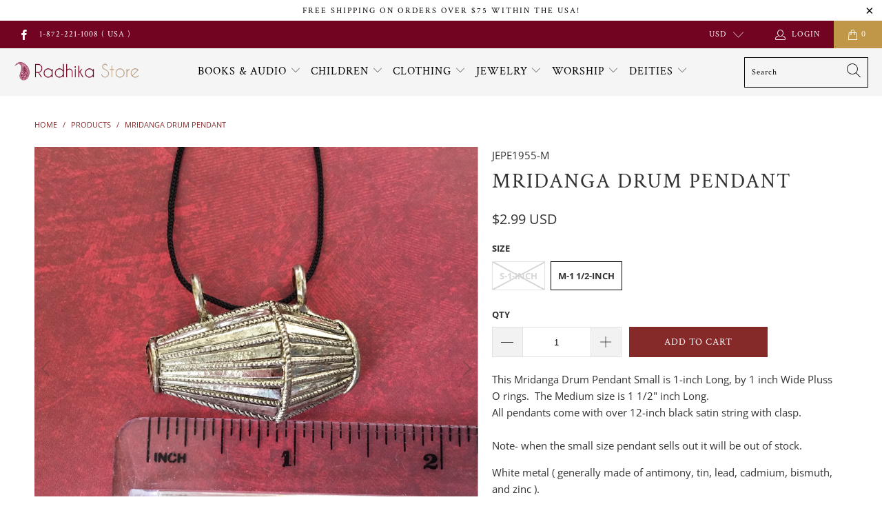

--- FILE ---
content_type: text/html; charset=utf-8
request_url: https://www.radhikastore.com/products/mridanga-drum-pendant
body_size: 31288
content:


 <!DOCTYPE html>
<html lang="en"> <head> <meta charset="utf-8"> <meta http-equiv="cleartype" content="on"> <meta name="robots" content="index,follow"> <!-- Mobile Specific Metas --> <meta name="HandheldFriendly" content="True"> <meta name="MobileOptimized" content="320"> <meta name="viewport" content="width=device-width,initial-scale=1"> <meta name="theme-color" content="#ffffff"> <title>
      Mridanga Drum Pendant - Radhika Store</title> <link rel="preconnect dns-prefetch" href="https://fonts.shopifycdn.com" /> <link rel="preconnect dns-prefetch" href="https://cdn.shopify.com" /> <link rel="preconnect dns-prefetch" href="https://v.shopify.com" /> <link rel="preconnect dns-prefetch" href="https://cdn.shopifycloud.com" /> <link rel="stylesheet" href="https://cdnjs.cloudflare.com/ajax/libs/fancybox/3.5.6/jquery.fancybox.css"> <!-- Stylesheets for Turbo "6.0.7" --> <link href="//www.radhikastore.com/cdn/shop/t/19/assets/styles.scss.css?v=182587021374315330281765511606" rel="stylesheet" type="text/css" media="all" /> <script>
      window.lazySizesConfig = window.lazySizesConfig || {};

      lazySizesConfig.expand = 300;
      lazySizesConfig.loadHidden = false;

      /*! lazysizes - v4.1.4 */
      !function(a,b){var c=b(a,a.document);a.lazySizes=c,"object"==typeof module&&module.exports&&(module.exports=c)}(window,function(a,b){"use strict";if(b.getElementsByClassName){var c,d,e=b.documentElement,f=a.Date,g=a.HTMLPictureElement,h="addEventListener",i="getAttribute",j=a[h],k=a.setTimeout,l=a.requestAnimationFrame||k,m=a.requestIdleCallback,n=/^picture$/i,o=["load","error","lazyincluded","_lazyloaded"],p={},q=Array.prototype.forEach,r=function(a,b){return p[b]||(p[b]=new RegExp("(\\s|^)"+b+"(\\s|$)")),p[b].test(a[i]("class")||"")&&p[b]},s=function(a,b){r(a,b)||a.setAttribute("class",(a[i]("class")||"").trim()+" "+b)},t=function(a,b){var c;(c=r(a,b))&&a.setAttribute("class",(a[i]("class")||"").replace(c," "))},u=function(a,b,c){var d=c?h:"removeEventListener";c&&u(a,b),o.forEach(function(c){a[d](c,b)})},v=function(a,d,e,f,g){var h=b.createEvent("Event");return e||(e={}),e.instance=c,h.initEvent(d,!f,!g),h.detail=e,a.dispatchEvent(h),h},w=function(b,c){var e;!g&&(e=a.picturefill||d.pf)?(c&&c.src&&!b[i]("srcset")&&b.setAttribute("srcset",c.src),e({reevaluate:!0,elements:[b]})):c&&c.src&&(b.src=c.src)},x=function(a,b){return(getComputedStyle(a,null)||{})[b]},y=function(a,b,c){for(c=c||a.offsetWidth;c<d.minSize&&b&&!a._lazysizesWidth;)c=b.offsetWidth,b=b.parentNode;return c},z=function(){var a,c,d=[],e=[],f=d,g=function(){var b=f;for(f=d.length?e:d,a=!0,c=!1;b.length;)b.shift()();a=!1},h=function(d,e){a&&!e?d.apply(this,arguments):(f.push(d),c||(c=!0,(b.hidden?k:l)(g)))};return h._lsFlush=g,h}(),A=function(a,b){return b?function(){z(a)}:function(){var b=this,c=arguments;z(function(){a.apply(b,c)})}},B=function(a){var b,c=0,e=d.throttleDelay,g=d.ricTimeout,h=function(){b=!1,c=f.now(),a()},i=m&&g>49?function(){m(h,{timeout:g}),g!==d.ricTimeout&&(g=d.ricTimeout)}:A(function(){k(h)},!0);return function(a){var d;(a=a===!0)&&(g=33),b||(b=!0,d=e-(f.now()-c),0>d&&(d=0),a||9>d?i():k(i,d))}},C=function(a){var b,c,d=99,e=function(){b=null,a()},g=function(){var a=f.now()-c;d>a?k(g,d-a):(m||e)(e)};return function(){c=f.now(),b||(b=k(g,d))}};!function(){var b,c={lazyClass:"lazyload",loadedClass:"lazyloaded",loadingClass:"lazyloading",preloadClass:"lazypreload",errorClass:"lazyerror",autosizesClass:"lazyautosizes",srcAttr:"data-src",srcsetAttr:"data-srcset",sizesAttr:"data-sizes",minSize:40,customMedia:{},init:!0,expFactor:1.5,hFac:.8,loadMode:2,loadHidden:!0,ricTimeout:0,throttleDelay:125};d=a.lazySizesConfig||a.lazysizesConfig||{};for(b in c)b in d||(d[b]=c[b]);a.lazySizesConfig=d,k(function(){d.init&&F()})}();var D=function(){var g,l,m,o,p,y,D,F,G,H,I,J,K,L,M=/^img$/i,N=/^iframe$/i,O="onscroll"in a&&!/(gle|ing)bot/.test(navigator.userAgent),P=0,Q=0,R=0,S=-1,T=function(a){R--,a&&a.target&&u(a.target,T),(!a||0>R||!a.target)&&(R=0)},U=function(a,c){var d,f=a,g="hidden"==x(b.body,"visibility")||"hidden"!=x(a.parentNode,"visibility")&&"hidden"!=x(a,"visibility");for(F-=c,I+=c,G-=c,H+=c;g&&(f=f.offsetParent)&&f!=b.body&&f!=e;)g=(x(f,"opacity")||1)>0,g&&"visible"!=x(f,"overflow")&&(d=f.getBoundingClientRect(),g=H>d.left&&G<d.right&&I>d.top-1&&F<d.bottom+1);return g},V=function(){var a,f,h,j,k,m,n,p,q,r=c.elements;if((o=d.loadMode)&&8>R&&(a=r.length)){f=0,S++,null==K&&("expand"in d||(d.expand=e.clientHeight>500&&e.clientWidth>500?500:370),J=d.expand,K=J*d.expFactor),K>Q&&1>R&&S>2&&o>2&&!b.hidden?(Q=K,S=0):Q=o>1&&S>1&&6>R?J:P;for(;a>f;f++)if(r[f]&&!r[f]._lazyRace)if(O)if((p=r[f][i]("data-expand"))&&(m=1*p)||(m=Q),q!==m&&(y=innerWidth+m*L,D=innerHeight+m,n=-1*m,q=m),h=r[f].getBoundingClientRect(),(I=h.bottom)>=n&&(F=h.top)<=D&&(H=h.right)>=n*L&&(G=h.left)<=y&&(I||H||G||F)&&(d.loadHidden||"hidden"!=x(r[f],"visibility"))&&(l&&3>R&&!p&&(3>o||4>S)||U(r[f],m))){if(ba(r[f]),k=!0,R>9)break}else!k&&l&&!j&&4>R&&4>S&&o>2&&(g[0]||d.preloadAfterLoad)&&(g[0]||!p&&(I||H||G||F||"auto"!=r[f][i](d.sizesAttr)))&&(j=g[0]||r[f]);else ba(r[f]);j&&!k&&ba(j)}},W=B(V),X=function(a){s(a.target,d.loadedClass),t(a.target,d.loadingClass),u(a.target,Z),v(a.target,"lazyloaded")},Y=A(X),Z=function(a){Y({target:a.target})},$=function(a,b){try{a.contentWindow.location.replace(b)}catch(c){a.src=b}},_=function(a){var b,c=a[i](d.srcsetAttr);(b=d.customMedia[a[i]("data-media")||a[i]("media")])&&a.setAttribute("media",b),c&&a.setAttribute("srcset",c)},aa=A(function(a,b,c,e,f){var g,h,j,l,o,p;(o=v(a,"lazybeforeunveil",b)).defaultPrevented||(e&&(c?s(a,d.autosizesClass):a.setAttribute("sizes",e)),h=a[i](d.srcsetAttr),g=a[i](d.srcAttr),f&&(j=a.parentNode,l=j&&n.test(j.nodeName||"")),p=b.firesLoad||"src"in a&&(h||g||l),o={target:a},p&&(u(a,T,!0),clearTimeout(m),m=k(T,2500),s(a,d.loadingClass),u(a,Z,!0)),l&&q.call(j.getElementsByTagName("source"),_),h?a.setAttribute("srcset",h):g&&!l&&(N.test(a.nodeName)?$(a,g):a.src=g),f&&(h||l)&&w(a,{src:g})),a._lazyRace&&delete a._lazyRace,t(a,d.lazyClass),z(function(){(!p||a.complete&&a.naturalWidth>1)&&(p?T(o):R--,X(o))},!0)}),ba=function(a){var b,c=M.test(a.nodeName),e=c&&(a[i](d.sizesAttr)||a[i]("sizes")),f="auto"==e;(!f&&l||!c||!a[i]("src")&&!a.srcset||a.complete||r(a,d.errorClass)||!r(a,d.lazyClass))&&(b=v(a,"lazyunveilread").detail,f&&E.updateElem(a,!0,a.offsetWidth),a._lazyRace=!0,R++,aa(a,b,f,e,c))},ca=function(){if(!l){if(f.now()-p<999)return void k(ca,999);var a=C(function(){d.loadMode=3,W()});l=!0,d.loadMode=3,W(),j("scroll",function(){3==d.loadMode&&(d.loadMode=2),a()},!0)}};return{_:function(){p=f.now(),c.elements=b.getElementsByClassName(d.lazyClass),g=b.getElementsByClassName(d.lazyClass+" "+d.preloadClass),L=d.hFac,j("scroll",W,!0),j("resize",W,!0),a.MutationObserver?new MutationObserver(W).observe(e,{childList:!0,subtree:!0,attributes:!0}):(e[h]("DOMNodeInserted",W,!0),e[h]("DOMAttrModified",W,!0),setInterval(W,999)),j("hashchange",W,!0),["focus","mouseover","click","load","transitionend","animationend","webkitAnimationEnd"].forEach(function(a){b[h](a,W,!0)}),/d$|^c/.test(b.readyState)?ca():(j("load",ca),b[h]("DOMContentLoaded",W),k(ca,2e4)),c.elements.length?(V(),z._lsFlush()):W()},checkElems:W,unveil:ba}}(),E=function(){var a,c=A(function(a,b,c,d){var e,f,g;if(a._lazysizesWidth=d,d+="px",a.setAttribute("sizes",d),n.test(b.nodeName||""))for(e=b.getElementsByTagName("source"),f=0,g=e.length;g>f;f++)e[f].setAttribute("sizes",d);c.detail.dataAttr||w(a,c.detail)}),e=function(a,b,d){var e,f=a.parentNode;f&&(d=y(a,f,d),e=v(a,"lazybeforesizes",{width:d,dataAttr:!!b}),e.defaultPrevented||(d=e.detail.width,d&&d!==a._lazysizesWidth&&c(a,f,e,d)))},f=function(){var b,c=a.length;if(c)for(b=0;c>b;b++)e(a[b])},g=C(f);return{_:function(){a=b.getElementsByClassName(d.autosizesClass),j("resize",g)},checkElems:g,updateElem:e}}(),F=function(){F.i||(F.i=!0,E._(),D._())};return c={cfg:d,autoSizer:E,loader:D,init:F,uP:w,aC:s,rC:t,hC:r,fire:v,gW:y,rAF:z}}});

      /*! lazysizes - v4.1.4 */
      !function(a,b){var c=function(){b(a.lazySizes),a.removeEventListener("lazyunveilread",c,!0)};b=b.bind(null,a,a.document),"object"==typeof module&&module.exports?b(require("lazysizes")):a.lazySizes?c():a.addEventListener("lazyunveilread",c,!0)}(window,function(a,b,c){"use strict";function d(){this.ratioElems=b.getElementsByClassName("lazyaspectratio"),this._setupEvents(),this.processImages()}if(a.addEventListener){var e,f,g,h=Array.prototype.forEach,i=/^picture$/i,j="data-aspectratio",k="img["+j+"]",l=function(b){return a.matchMedia?(l=function(a){return!a||(matchMedia(a)||{}).matches})(b):a.Modernizr&&Modernizr.mq?!b||Modernizr.mq(b):!b},m=c.aC,n=c.rC,o=c.cfg;d.prototype={_setupEvents:function(){var a=this,c=function(b){b.naturalWidth<36?a.addAspectRatio(b,!0):a.removeAspectRatio(b,!0)},d=function(){a.processImages()};b.addEventListener("load",function(a){a.target.getAttribute&&a.target.getAttribute(j)&&c(a.target)},!0),addEventListener("resize",function(){var b,d=function(){h.call(a.ratioElems,c)};return function(){clearTimeout(b),b=setTimeout(d,99)}}()),b.addEventListener("DOMContentLoaded",d),addEventListener("load",d)},processImages:function(a){var c,d;a||(a=b),c="length"in a&&!a.nodeName?a:a.querySelectorAll(k);for(d=0;d<c.length;d++)c[d].naturalWidth>36?this.removeAspectRatio(c[d]):this.addAspectRatio(c[d])},getSelectedRatio:function(a){var b,c,d,e,f,g=a.parentNode;if(g&&i.test(g.nodeName||""))for(d=g.getElementsByTagName("source"),b=0,c=d.length;c>b;b++)if(e=d[b].getAttribute("data-media")||d[b].getAttribute("media"),o.customMedia[e]&&(e=o.customMedia[e]),l(e)){f=d[b].getAttribute(j);break}return f||a.getAttribute(j)||""},parseRatio:function(){var a=/^\s*([+\d\.]+)(\s*[\/x]\s*([+\d\.]+))?\s*$/,b={};return function(c){var d;return!b[c]&&(d=c.match(a))&&(d[3]?b[c]=d[1]/d[3]:b[c]=1*d[1]),b[c]}}(),addAspectRatio:function(b,c){var d,e=b.offsetWidth,f=b.offsetHeight;return c||m(b,"lazyaspectratio"),36>e&&0>=f?void((e||f&&a.console)&&console.log("Define width or height of image, so we can calculate the other dimension")):(d=this.getSelectedRatio(b),d=this.parseRatio(d),void(d&&(e?b.style.height=e/d+"px":b.style.width=f*d+"px")))},removeAspectRatio:function(a){n(a,"lazyaspectratio"),a.style.height="",a.style.width="",a.removeAttribute(j)}},f=function(){g=a.jQuery||a.Zepto||a.shoestring||a.$,g&&g.fn&&!g.fn.imageRatio&&g.fn.filter&&g.fn.add&&g.fn.find?g.fn.imageRatio=function(){return e.processImages(this.find(k).add(this.filter(k))),this}:g=!1},f(),setTimeout(f),e=new d,a.imageRatio=e,"object"==typeof module&&module.exports?module.exports=e:"function"==typeof define&&define.amd&&define(e)}});

        /*! lazysizes - v4.1.5 */
        !function(a,b){var c=function(){b(a.lazySizes),a.removeEventListener("lazyunveilread",c,!0)};b=b.bind(null,a,a.document),"object"==typeof module&&module.exports?b(require("lazysizes")):a.lazySizes?c():a.addEventListener("lazyunveilread",c,!0)}(window,function(a,b,c){"use strict";if(a.addEventListener){var d=/\s+/g,e=/\s*\|\s+|\s+\|\s*/g,f=/^(.+?)(?:\s+\[\s*(.+?)\s*\])(?:\s+\[\s*(.+?)\s*\])?$/,g=/^\s*\(*\s*type\s*:\s*(.+?)\s*\)*\s*$/,h=/\(|\)|'/,i={contain:1,cover:1},j=function(a){var b=c.gW(a,a.parentNode);return(!a._lazysizesWidth||b>a._lazysizesWidth)&&(a._lazysizesWidth=b),a._lazysizesWidth},k=function(a){var b;return b=(getComputedStyle(a)||{getPropertyValue:function(){}}).getPropertyValue("background-size"),!i[b]&&i[a.style.backgroundSize]&&(b=a.style.backgroundSize),b},l=function(a,b){if(b){var c=b.match(g);c&&c[1]?a.setAttribute("type",c[1]):a.setAttribute("media",lazySizesConfig.customMedia[b]||b)}},m=function(a,c,g){var h=b.createElement("picture"),i=c.getAttribute(lazySizesConfig.sizesAttr),j=c.getAttribute("data-ratio"),k=c.getAttribute("data-optimumx");c._lazybgset&&c._lazybgset.parentNode==c&&c.removeChild(c._lazybgset),Object.defineProperty(g,"_lazybgset",{value:c,writable:!0}),Object.defineProperty(c,"_lazybgset",{value:h,writable:!0}),a=a.replace(d," ").split(e),h.style.display="none",g.className=lazySizesConfig.lazyClass,1!=a.length||i||(i="auto"),a.forEach(function(a){var c,d=b.createElement("source");i&&"auto"!=i&&d.setAttribute("sizes",i),(c=a.match(f))?(d.setAttribute(lazySizesConfig.srcsetAttr,c[1]),l(d,c[2]),l(d,c[3])):d.setAttribute(lazySizesConfig.srcsetAttr,a),h.appendChild(d)}),i&&(g.setAttribute(lazySizesConfig.sizesAttr,i),c.removeAttribute(lazySizesConfig.sizesAttr),c.removeAttribute("sizes")),k&&g.setAttribute("data-optimumx",k),j&&g.setAttribute("data-ratio",j),h.appendChild(g),c.appendChild(h)},n=function(a){if(a.target._lazybgset){var b=a.target,d=b._lazybgset,e=b.currentSrc||b.src;if(e){var f=c.fire(d,"bgsetproxy",{src:e,useSrc:h.test(e)?JSON.stringify(e):e});f.defaultPrevented||(d.style.backgroundImage="url("+f.detail.useSrc+")")}b._lazybgsetLoading&&(c.fire(d,"_lazyloaded",{},!1,!0),delete b._lazybgsetLoading)}};addEventListener("lazybeforeunveil",function(a){var d,e,f;!a.defaultPrevented&&(d=a.target.getAttribute("data-bgset"))&&(f=a.target,e=b.createElement("img"),e.alt="",e._lazybgsetLoading=!0,a.detail.firesLoad=!0,m(d,f,e),setTimeout(function(){c.loader.unveil(e),c.rAF(function(){c.fire(e,"_lazyloaded",{},!0,!0),e.complete&&n({target:e})})}))}),b.addEventListener("load",n,!0),a.addEventListener("lazybeforesizes",function(a){if(a.detail.instance==c&&a.target._lazybgset&&a.detail.dataAttr){var b=a.target._lazybgset,d=k(b);i[d]&&(a.target._lazysizesParentFit=d,c.rAF(function(){a.target.setAttribute("data-parent-fit",d),a.target._lazysizesParentFit&&delete a.target._lazysizesParentFit}))}},!0),b.documentElement.addEventListener("lazybeforesizes",function(a){!a.defaultPrevented&&a.target._lazybgset&&a.detail.instance==c&&(a.detail.width=j(a.target._lazybgset))})}});</script> <meta name="description" content="This Mridanga Drum Pendant Small is 1-inch Long, by 1 inch Wide Pluss O rings.  The Medium size is 1 1/2&quot; inch Long. All pendants come with over 12-inch black satin string with clasp.Note- when the small size pendant sells out it will be out of stock.  White metal ( generally made of antimony, tin, lead, cadmium, bismu" /> <link rel="shortcut icon" type="image/x-icon" href="//www.radhikastore.com/cdn/shop/files/favicon-32x32_180x180.png?v=1613152235"> <link rel="apple-touch-icon" href="//www.radhikastore.com/cdn/shop/files/favicon-32x32_180x180.png?v=1613152235"/> <link rel="apple-touch-icon" sizes="57x57" href="//www.radhikastore.com/cdn/shop/files/favicon-32x32_57x57.png?v=1613152235"/> <link rel="apple-touch-icon" sizes="60x60" href="//www.radhikastore.com/cdn/shop/files/favicon-32x32_60x60.png?v=1613152235"/> <link rel="apple-touch-icon" sizes="72x72" href="//www.radhikastore.com/cdn/shop/files/favicon-32x32_72x72.png?v=1613152235"/> <link rel="apple-touch-icon" sizes="76x76" href="//www.radhikastore.com/cdn/shop/files/favicon-32x32_76x76.png?v=1613152235"/> <link rel="apple-touch-icon" sizes="114x114" href="//www.radhikastore.com/cdn/shop/files/favicon-32x32_114x114.png?v=1613152235"/> <link rel="apple-touch-icon" sizes="180x180" href="//www.radhikastore.com/cdn/shop/files/favicon-32x32_180x180.png?v=1613152235"/> <link rel="apple-touch-icon" sizes="228x228" href="//www.radhikastore.com/cdn/shop/files/favicon-32x32_228x228.png?v=1613152235"/> <link rel="canonical" href="https://www.radhikastore.com/products/mridanga-drum-pendant" /> <script>window.performance && window.performance.mark && window.performance.mark('shopify.content_for_header.start');</script><meta id="shopify-digital-wallet" name="shopify-digital-wallet" content="/11218916/digital_wallets/dialog">
<meta name="shopify-checkout-api-token" content="1010547a53b6bdb82a6a6e54ef4fcc4b">
<meta id="in-context-paypal-metadata" data-shop-id="11218916" data-venmo-supported="false" data-environment="production" data-locale="en_US" data-paypal-v4="true" data-currency="USD">
<link rel="alternate" type="application/json+oembed" href="https://www.radhikastore.com/products/mridanga-drum-pendant.oembed">
<script async="async" src="/checkouts/internal/preloads.js?locale=en-US"></script>
<link rel="preconnect" href="https://shop.app" crossorigin="anonymous">
<script async="async" src="https://shop.app/checkouts/internal/preloads.js?locale=en-US&shop_id=11218916" crossorigin="anonymous"></script>
<script id="apple-pay-shop-capabilities" type="application/json">{"shopId":11218916,"countryCode":"US","currencyCode":"USD","merchantCapabilities":["supports3DS"],"merchantId":"gid:\/\/shopify\/Shop\/11218916","merchantName":"Radhika Store","requiredBillingContactFields":["postalAddress","email","phone"],"requiredShippingContactFields":["postalAddress","email","phone"],"shippingType":"shipping","supportedNetworks":["visa","masterCard","amex","discover","elo","jcb"],"total":{"type":"pending","label":"Radhika Store","amount":"1.00"},"shopifyPaymentsEnabled":true,"supportsSubscriptions":true}</script>
<script id="shopify-features" type="application/json">{"accessToken":"1010547a53b6bdb82a6a6e54ef4fcc4b","betas":["rich-media-storefront-analytics"],"domain":"www.radhikastore.com","predictiveSearch":true,"shopId":11218916,"locale":"en"}</script>
<script>var Shopify = Shopify || {};
Shopify.shop = "radhikastore.myshopify.com";
Shopify.locale = "en";
Shopify.currency = {"active":"USD","rate":"1.0"};
Shopify.country = "US";
Shopify.theme = {"name":"RadhikaStore-V-6.0.7 (Nov-6-2020)","id":115422724281,"schema_name":"Turbo","schema_version":"6.0.7","theme_store_id":null,"role":"main"};
Shopify.theme.handle = "null";
Shopify.theme.style = {"id":null,"handle":null};
Shopify.cdnHost = "www.radhikastore.com/cdn";
Shopify.routes = Shopify.routes || {};
Shopify.routes.root = "/";</script>
<script type="module">!function(o){(o.Shopify=o.Shopify||{}).modules=!0}(window);</script>
<script>!function(o){function n(){var o=[];function n(){o.push(Array.prototype.slice.apply(arguments))}return n.q=o,n}var t=o.Shopify=o.Shopify||{};t.loadFeatures=n(),t.autoloadFeatures=n()}(window);</script>
<script>
  window.ShopifyPay = window.ShopifyPay || {};
  window.ShopifyPay.apiHost = "shop.app\/pay";
  window.ShopifyPay.redirectState = null;
</script>
<script id="shop-js-analytics" type="application/json">{"pageType":"product"}</script>
<script defer="defer" async type="module" src="//www.radhikastore.com/cdn/shopifycloud/shop-js/modules/v2/client.init-shop-cart-sync_C5BV16lS.en.esm.js"></script>
<script defer="defer" async type="module" src="//www.radhikastore.com/cdn/shopifycloud/shop-js/modules/v2/chunk.common_CygWptCX.esm.js"></script>
<script type="module">
  await import("//www.radhikastore.com/cdn/shopifycloud/shop-js/modules/v2/client.init-shop-cart-sync_C5BV16lS.en.esm.js");
await import("//www.radhikastore.com/cdn/shopifycloud/shop-js/modules/v2/chunk.common_CygWptCX.esm.js");

  window.Shopify.SignInWithShop?.initShopCartSync?.({"fedCMEnabled":true,"windoidEnabled":true});

</script>
<script>
  window.Shopify = window.Shopify || {};
  if (!window.Shopify.featureAssets) window.Shopify.featureAssets = {};
  window.Shopify.featureAssets['shop-js'] = {"shop-cart-sync":["modules/v2/client.shop-cart-sync_ZFArdW7E.en.esm.js","modules/v2/chunk.common_CygWptCX.esm.js"],"init-fed-cm":["modules/v2/client.init-fed-cm_CmiC4vf6.en.esm.js","modules/v2/chunk.common_CygWptCX.esm.js"],"shop-button":["modules/v2/client.shop-button_tlx5R9nI.en.esm.js","modules/v2/chunk.common_CygWptCX.esm.js"],"shop-cash-offers":["modules/v2/client.shop-cash-offers_DOA2yAJr.en.esm.js","modules/v2/chunk.common_CygWptCX.esm.js","modules/v2/chunk.modal_D71HUcav.esm.js"],"init-windoid":["modules/v2/client.init-windoid_sURxWdc1.en.esm.js","modules/v2/chunk.common_CygWptCX.esm.js"],"shop-toast-manager":["modules/v2/client.shop-toast-manager_ClPi3nE9.en.esm.js","modules/v2/chunk.common_CygWptCX.esm.js"],"init-shop-email-lookup-coordinator":["modules/v2/client.init-shop-email-lookup-coordinator_B8hsDcYM.en.esm.js","modules/v2/chunk.common_CygWptCX.esm.js"],"init-shop-cart-sync":["modules/v2/client.init-shop-cart-sync_C5BV16lS.en.esm.js","modules/v2/chunk.common_CygWptCX.esm.js"],"avatar":["modules/v2/client.avatar_BTnouDA3.en.esm.js"],"pay-button":["modules/v2/client.pay-button_FdsNuTd3.en.esm.js","modules/v2/chunk.common_CygWptCX.esm.js"],"init-customer-accounts":["modules/v2/client.init-customer-accounts_DxDtT_ad.en.esm.js","modules/v2/client.shop-login-button_C5VAVYt1.en.esm.js","modules/v2/chunk.common_CygWptCX.esm.js","modules/v2/chunk.modal_D71HUcav.esm.js"],"init-shop-for-new-customer-accounts":["modules/v2/client.init-shop-for-new-customer-accounts_ChsxoAhi.en.esm.js","modules/v2/client.shop-login-button_C5VAVYt1.en.esm.js","modules/v2/chunk.common_CygWptCX.esm.js","modules/v2/chunk.modal_D71HUcav.esm.js"],"shop-login-button":["modules/v2/client.shop-login-button_C5VAVYt1.en.esm.js","modules/v2/chunk.common_CygWptCX.esm.js","modules/v2/chunk.modal_D71HUcav.esm.js"],"init-customer-accounts-sign-up":["modules/v2/client.init-customer-accounts-sign-up_CPSyQ0Tj.en.esm.js","modules/v2/client.shop-login-button_C5VAVYt1.en.esm.js","modules/v2/chunk.common_CygWptCX.esm.js","modules/v2/chunk.modal_D71HUcav.esm.js"],"shop-follow-button":["modules/v2/client.shop-follow-button_Cva4Ekp9.en.esm.js","modules/v2/chunk.common_CygWptCX.esm.js","modules/v2/chunk.modal_D71HUcav.esm.js"],"checkout-modal":["modules/v2/client.checkout-modal_BPM8l0SH.en.esm.js","modules/v2/chunk.common_CygWptCX.esm.js","modules/v2/chunk.modal_D71HUcav.esm.js"],"lead-capture":["modules/v2/client.lead-capture_Bi8yE_yS.en.esm.js","modules/v2/chunk.common_CygWptCX.esm.js","modules/v2/chunk.modal_D71HUcav.esm.js"],"shop-login":["modules/v2/client.shop-login_D6lNrXab.en.esm.js","modules/v2/chunk.common_CygWptCX.esm.js","modules/v2/chunk.modal_D71HUcav.esm.js"],"payment-terms":["modules/v2/client.payment-terms_CZxnsJam.en.esm.js","modules/v2/chunk.common_CygWptCX.esm.js","modules/v2/chunk.modal_D71HUcav.esm.js"]};
</script>
<script id="__st">var __st={"a":11218916,"offset":-18000,"reqid":"3399fb8d-da35-460e-a154-8a5345f20ee9-1768620819","pageurl":"www.radhikastore.com\/products\/mridanga-drum-pendant","u":"4c019f2d3787","p":"product","rtyp":"product","rid":3942788737};</script>
<script>window.ShopifyPaypalV4VisibilityTracking = true;</script>
<script id="captcha-bootstrap">!function(){'use strict';const t='contact',e='account',n='new_comment',o=[[t,t],['blogs',n],['comments',n],[t,'customer']],c=[[e,'customer_login'],[e,'guest_login'],[e,'recover_customer_password'],[e,'create_customer']],r=t=>t.map((([t,e])=>`form[action*='/${t}']:not([data-nocaptcha='true']) input[name='form_type'][value='${e}']`)).join(','),a=t=>()=>t?[...document.querySelectorAll(t)].map((t=>t.form)):[];function s(){const t=[...o],e=r(t);return a(e)}const i='password',u='form_key',d=['recaptcha-v3-token','g-recaptcha-response','h-captcha-response',i],f=()=>{try{return window.sessionStorage}catch{return}},m='__shopify_v',_=t=>t.elements[u];function p(t,e,n=!1){try{const o=window.sessionStorage,c=JSON.parse(o.getItem(e)),{data:r}=function(t){const{data:e,action:n}=t;return t[m]||n?{data:e,action:n}:{data:t,action:n}}(c);for(const[e,n]of Object.entries(r))t.elements[e]&&(t.elements[e].value=n);n&&o.removeItem(e)}catch(o){console.error('form repopulation failed',{error:o})}}const l='form_type',E='cptcha';function T(t){t.dataset[E]=!0}const w=window,h=w.document,L='Shopify',v='ce_forms',y='captcha';let A=!1;((t,e)=>{const n=(g='f06e6c50-85a8-45c8-87d0-21a2b65856fe',I='https://cdn.shopify.com/shopifycloud/storefront-forms-hcaptcha/ce_storefront_forms_captcha_hcaptcha.v1.5.2.iife.js',D={infoText:'Protected by hCaptcha',privacyText:'Privacy',termsText:'Terms'},(t,e,n)=>{const o=w[L][v],c=o.bindForm;if(c)return c(t,g,e,D).then(n);var r;o.q.push([[t,g,e,D],n]),r=I,A||(h.body.append(Object.assign(h.createElement('script'),{id:'captcha-provider',async:!0,src:r})),A=!0)});var g,I,D;w[L]=w[L]||{},w[L][v]=w[L][v]||{},w[L][v].q=[],w[L][y]=w[L][y]||{},w[L][y].protect=function(t,e){n(t,void 0,e),T(t)},Object.freeze(w[L][y]),function(t,e,n,w,h,L){const[v,y,A,g]=function(t,e,n){const i=e?o:[],u=t?c:[],d=[...i,...u],f=r(d),m=r(i),_=r(d.filter((([t,e])=>n.includes(e))));return[a(f),a(m),a(_),s()]}(w,h,L),I=t=>{const e=t.target;return e instanceof HTMLFormElement?e:e&&e.form},D=t=>v().includes(t);t.addEventListener('submit',(t=>{const e=I(t);if(!e)return;const n=D(e)&&!e.dataset.hcaptchaBound&&!e.dataset.recaptchaBound,o=_(e),c=g().includes(e)&&(!o||!o.value);(n||c)&&t.preventDefault(),c&&!n&&(function(t){try{if(!f())return;!function(t){const e=f();if(!e)return;const n=_(t);if(!n)return;const o=n.value;o&&e.removeItem(o)}(t);const e=Array.from(Array(32),(()=>Math.random().toString(36)[2])).join('');!function(t,e){_(t)||t.append(Object.assign(document.createElement('input'),{type:'hidden',name:u})),t.elements[u].value=e}(t,e),function(t,e){const n=f();if(!n)return;const o=[...t.querySelectorAll(`input[type='${i}']`)].map((({name:t})=>t)),c=[...d,...o],r={};for(const[a,s]of new FormData(t).entries())c.includes(a)||(r[a]=s);n.setItem(e,JSON.stringify({[m]:1,action:t.action,data:r}))}(t,e)}catch(e){console.error('failed to persist form',e)}}(e),e.submit())}));const S=(t,e)=>{t&&!t.dataset[E]&&(n(t,e.some((e=>e===t))),T(t))};for(const o of['focusin','change'])t.addEventListener(o,(t=>{const e=I(t);D(e)&&S(e,y())}));const B=e.get('form_key'),M=e.get(l),P=B&&M;t.addEventListener('DOMContentLoaded',(()=>{const t=y();if(P)for(const e of t)e.elements[l].value===M&&p(e,B);[...new Set([...A(),...v().filter((t=>'true'===t.dataset.shopifyCaptcha))])].forEach((e=>S(e,t)))}))}(h,new URLSearchParams(w.location.search),n,t,e,['guest_login'])})(!0,!0)}();</script>
<script integrity="sha256-4kQ18oKyAcykRKYeNunJcIwy7WH5gtpwJnB7kiuLZ1E=" data-source-attribution="shopify.loadfeatures" defer="defer" src="//www.radhikastore.com/cdn/shopifycloud/storefront/assets/storefront/load_feature-a0a9edcb.js" crossorigin="anonymous"></script>
<script crossorigin="anonymous" defer="defer" src="//www.radhikastore.com/cdn/shopifycloud/storefront/assets/shopify_pay/storefront-65b4c6d7.js?v=20250812"></script>
<script data-source-attribution="shopify.dynamic_checkout.dynamic.init">var Shopify=Shopify||{};Shopify.PaymentButton=Shopify.PaymentButton||{isStorefrontPortableWallets:!0,init:function(){window.Shopify.PaymentButton.init=function(){};var t=document.createElement("script");t.src="https://www.radhikastore.com/cdn/shopifycloud/portable-wallets/latest/portable-wallets.en.js",t.type="module",document.head.appendChild(t)}};
</script>
<script data-source-attribution="shopify.dynamic_checkout.buyer_consent">
  function portableWalletsHideBuyerConsent(e){var t=document.getElementById("shopify-buyer-consent"),n=document.getElementById("shopify-subscription-policy-button");t&&n&&(t.classList.add("hidden"),t.setAttribute("aria-hidden","true"),n.removeEventListener("click",e))}function portableWalletsShowBuyerConsent(e){var t=document.getElementById("shopify-buyer-consent"),n=document.getElementById("shopify-subscription-policy-button");t&&n&&(t.classList.remove("hidden"),t.removeAttribute("aria-hidden"),n.addEventListener("click",e))}window.Shopify?.PaymentButton&&(window.Shopify.PaymentButton.hideBuyerConsent=portableWalletsHideBuyerConsent,window.Shopify.PaymentButton.showBuyerConsent=portableWalletsShowBuyerConsent);
</script>
<script data-source-attribution="shopify.dynamic_checkout.cart.bootstrap">document.addEventListener("DOMContentLoaded",(function(){function t(){return document.querySelector("shopify-accelerated-checkout-cart, shopify-accelerated-checkout")}if(t())Shopify.PaymentButton.init();else{new MutationObserver((function(e,n){t()&&(Shopify.PaymentButton.init(),n.disconnect())})).observe(document.body,{childList:!0,subtree:!0})}}));
</script>
<link id="shopify-accelerated-checkout-styles" rel="stylesheet" media="screen" href="https://www.radhikastore.com/cdn/shopifycloud/portable-wallets/latest/accelerated-checkout-backwards-compat.css" crossorigin="anonymous">
<style id="shopify-accelerated-checkout-cart">
        #shopify-buyer-consent {
  margin-top: 1em;
  display: inline-block;
  width: 100%;
}

#shopify-buyer-consent.hidden {
  display: none;
}

#shopify-subscription-policy-button {
  background: none;
  border: none;
  padding: 0;
  text-decoration: underline;
  font-size: inherit;
  cursor: pointer;
}

#shopify-subscription-policy-button::before {
  box-shadow: none;
}

      </style>

<script>window.performance && window.performance.mark && window.performance.mark('shopify.content_for_header.end');</script>

    

<meta name="author" content="Radhika Store">
<meta property="og:url" content="https://www.radhikastore.com/products/mridanga-drum-pendant">
<meta property="og:site_name" content="Radhika Store"> <meta property="og:type" content="product"> <meta property="og:title" content="Mridanga Drum Pendant"> <meta property="og:image" content="https://www.radhikastore.com/cdn/shop/products/both-Mirdanga-drums_600x.jpg?v=1607282912"> <meta property="og:image:secure_url" content="https://www.radhikastore.com/cdn/shop/products/both-Mirdanga-drums_600x.jpg?v=1607282912"> <meta property="og:image:width" content="1024"> <meta property="og:image:height" content="1024"> <meta property="og:image" content="https://www.radhikastore.com/cdn/shop/products/drum_600x.jpeg?v=1607282912"> <meta property="og:image:secure_url" content="https://www.radhikastore.com/cdn/shop/products/drum_600x.jpeg?v=1607282912"> <meta property="og:image:width" content="423"> <meta property="og:image:height" content="522"> <meta property="og:image" content="https://www.radhikastore.com/cdn/shop/products/IMG_6149_600x.jpg?v=1607282912"> <meta property="og:image:secure_url" content="https://www.radhikastore.com/cdn/shop/products/IMG_6149_600x.jpg?v=1607282912"> <meta property="og:image:width" content="3024"> <meta property="og:image:height" content="3024"> <meta property="product:price:amount" content="2.99"> <meta property="product:price:currency" content="USD"> <meta property="og:description" content="This Mridanga Drum Pendant Small is 1-inch Long, by 1 inch Wide Pluss O rings.  The Medium size is 1 1/2&quot; inch Long. All pendants come with over 12-inch black satin string with clasp.Note- when the small size pendant sells out it will be out of stock.  White metal ( generally made of antimony, tin, lead, cadmium, bismu">




<meta name="twitter:card" content="summary"> <meta name="twitter:title" content="Mridanga Drum Pendant"> <meta name="twitter:description" content="
This Mridanga Drum Pendant Small is 1-inch Long, by 1 inch Wide Pluss O rings.  The Medium size is 1 1/2&quot; inch Long. All pendants come with over 12-inch black satin string with clasp.Note- when the small size pendant sells out it will be out of stock. 
White metal ( generally made of antimony, tin, lead, cadmium, bismuth, and zinc )."> <meta name="twitter:image" content="https://www.radhikastore.com/cdn/shop/products/both-Mirdanga-drums_240x.jpg?v=1607282912"> <meta name="twitter:image:width" content="240"> <meta name="twitter:image:height" content="240"> <meta name="twitter:image:alt" content="Mridanga Drum Pendant"><link href="https://monorail-edge.shopifysvc.com" rel="dns-prefetch">
<script>(function(){if ("sendBeacon" in navigator && "performance" in window) {try {var session_token_from_headers = performance.getEntriesByType('navigation')[0].serverTiming.find(x => x.name == '_s').description;} catch {var session_token_from_headers = undefined;}var session_cookie_matches = document.cookie.match(/_shopify_s=([^;]*)/);var session_token_from_cookie = session_cookie_matches && session_cookie_matches.length === 2 ? session_cookie_matches[1] : "";var session_token = session_token_from_headers || session_token_from_cookie || "";function handle_abandonment_event(e) {var entries = performance.getEntries().filter(function(entry) {return /monorail-edge.shopifysvc.com/.test(entry.name);});if (!window.abandonment_tracked && entries.length === 0) {window.abandonment_tracked = true;var currentMs = Date.now();var navigation_start = performance.timing.navigationStart;var payload = {shop_id: 11218916,url: window.location.href,navigation_start,duration: currentMs - navigation_start,session_token,page_type: "product"};window.navigator.sendBeacon("https://monorail-edge.shopifysvc.com/v1/produce", JSON.stringify({schema_id: "online_store_buyer_site_abandonment/1.1",payload: payload,metadata: {event_created_at_ms: currentMs,event_sent_at_ms: currentMs}}));}}window.addEventListener('pagehide', handle_abandonment_event);}}());</script>
<script id="web-pixels-manager-setup">(function e(e,d,r,n,o){if(void 0===o&&(o={}),!Boolean(null===(a=null===(i=window.Shopify)||void 0===i?void 0:i.analytics)||void 0===a?void 0:a.replayQueue)){var i,a;window.Shopify=window.Shopify||{};var t=window.Shopify;t.analytics=t.analytics||{};var s=t.analytics;s.replayQueue=[],s.publish=function(e,d,r){return s.replayQueue.push([e,d,r]),!0};try{self.performance.mark("wpm:start")}catch(e){}var l=function(){var e={modern:/Edge?\/(1{2}[4-9]|1[2-9]\d|[2-9]\d{2}|\d{4,})\.\d+(\.\d+|)|Firefox\/(1{2}[4-9]|1[2-9]\d|[2-9]\d{2}|\d{4,})\.\d+(\.\d+|)|Chrom(ium|e)\/(9{2}|\d{3,})\.\d+(\.\d+|)|(Maci|X1{2}).+ Version\/(15\.\d+|(1[6-9]|[2-9]\d|\d{3,})\.\d+)([,.]\d+|)( \(\w+\)|)( Mobile\/\w+|) Safari\/|Chrome.+OPR\/(9{2}|\d{3,})\.\d+\.\d+|(CPU[ +]OS|iPhone[ +]OS|CPU[ +]iPhone|CPU IPhone OS|CPU iPad OS)[ +]+(15[._]\d+|(1[6-9]|[2-9]\d|\d{3,})[._]\d+)([._]\d+|)|Android:?[ /-](13[3-9]|1[4-9]\d|[2-9]\d{2}|\d{4,})(\.\d+|)(\.\d+|)|Android.+Firefox\/(13[5-9]|1[4-9]\d|[2-9]\d{2}|\d{4,})\.\d+(\.\d+|)|Android.+Chrom(ium|e)\/(13[3-9]|1[4-9]\d|[2-9]\d{2}|\d{4,})\.\d+(\.\d+|)|SamsungBrowser\/([2-9]\d|\d{3,})\.\d+/,legacy:/Edge?\/(1[6-9]|[2-9]\d|\d{3,})\.\d+(\.\d+|)|Firefox\/(5[4-9]|[6-9]\d|\d{3,})\.\d+(\.\d+|)|Chrom(ium|e)\/(5[1-9]|[6-9]\d|\d{3,})\.\d+(\.\d+|)([\d.]+$|.*Safari\/(?![\d.]+ Edge\/[\d.]+$))|(Maci|X1{2}).+ Version\/(10\.\d+|(1[1-9]|[2-9]\d|\d{3,})\.\d+)([,.]\d+|)( \(\w+\)|)( Mobile\/\w+|) Safari\/|Chrome.+OPR\/(3[89]|[4-9]\d|\d{3,})\.\d+\.\d+|(CPU[ +]OS|iPhone[ +]OS|CPU[ +]iPhone|CPU IPhone OS|CPU iPad OS)[ +]+(10[._]\d+|(1[1-9]|[2-9]\d|\d{3,})[._]\d+)([._]\d+|)|Android:?[ /-](13[3-9]|1[4-9]\d|[2-9]\d{2}|\d{4,})(\.\d+|)(\.\d+|)|Mobile Safari.+OPR\/([89]\d|\d{3,})\.\d+\.\d+|Android.+Firefox\/(13[5-9]|1[4-9]\d|[2-9]\d{2}|\d{4,})\.\d+(\.\d+|)|Android.+Chrom(ium|e)\/(13[3-9]|1[4-9]\d|[2-9]\d{2}|\d{4,})\.\d+(\.\d+|)|Android.+(UC? ?Browser|UCWEB|U3)[ /]?(15\.([5-9]|\d{2,})|(1[6-9]|[2-9]\d|\d{3,})\.\d+)\.\d+|SamsungBrowser\/(5\.\d+|([6-9]|\d{2,})\.\d+)|Android.+MQ{2}Browser\/(14(\.(9|\d{2,})|)|(1[5-9]|[2-9]\d|\d{3,})(\.\d+|))(\.\d+|)|K[Aa][Ii]OS\/(3\.\d+|([4-9]|\d{2,})\.\d+)(\.\d+|)/},d=e.modern,r=e.legacy,n=navigator.userAgent;return n.match(d)?"modern":n.match(r)?"legacy":"unknown"}(),u="modern"===l?"modern":"legacy",c=(null!=n?n:{modern:"",legacy:""})[u],f=function(e){return[e.baseUrl,"/wpm","/b",e.hashVersion,"modern"===e.buildTarget?"m":"l",".js"].join("")}({baseUrl:d,hashVersion:r,buildTarget:u}),m=function(e){var d=e.version,r=e.bundleTarget,n=e.surface,o=e.pageUrl,i=e.monorailEndpoint;return{emit:function(e){var a=e.status,t=e.errorMsg,s=(new Date).getTime(),l=JSON.stringify({metadata:{event_sent_at_ms:s},events:[{schema_id:"web_pixels_manager_load/3.1",payload:{version:d,bundle_target:r,page_url:o,status:a,surface:n,error_msg:t},metadata:{event_created_at_ms:s}}]});if(!i)return console&&console.warn&&console.warn("[Web Pixels Manager] No Monorail endpoint provided, skipping logging."),!1;try{return self.navigator.sendBeacon.bind(self.navigator)(i,l)}catch(e){}var u=new XMLHttpRequest;try{return u.open("POST",i,!0),u.setRequestHeader("Content-Type","text/plain"),u.send(l),!0}catch(e){return console&&console.warn&&console.warn("[Web Pixels Manager] Got an unhandled error while logging to Monorail."),!1}}}}({version:r,bundleTarget:l,surface:e.surface,pageUrl:self.location.href,monorailEndpoint:e.monorailEndpoint});try{o.browserTarget=l,function(e){var d=e.src,r=e.async,n=void 0===r||r,o=e.onload,i=e.onerror,a=e.sri,t=e.scriptDataAttributes,s=void 0===t?{}:t,l=document.createElement("script"),u=document.querySelector("head"),c=document.querySelector("body");if(l.async=n,l.src=d,a&&(l.integrity=a,l.crossOrigin="anonymous"),s)for(var f in s)if(Object.prototype.hasOwnProperty.call(s,f))try{l.dataset[f]=s[f]}catch(e){}if(o&&l.addEventListener("load",o),i&&l.addEventListener("error",i),u)u.appendChild(l);else{if(!c)throw new Error("Did not find a head or body element to append the script");c.appendChild(l)}}({src:f,async:!0,onload:function(){if(!function(){var e,d;return Boolean(null===(d=null===(e=window.Shopify)||void 0===e?void 0:e.analytics)||void 0===d?void 0:d.initialized)}()){var d=window.webPixelsManager.init(e)||void 0;if(d){var r=window.Shopify.analytics;r.replayQueue.forEach((function(e){var r=e[0],n=e[1],o=e[2];d.publishCustomEvent(r,n,o)})),r.replayQueue=[],r.publish=d.publishCustomEvent,r.visitor=d.visitor,r.initialized=!0}}},onerror:function(){return m.emit({status:"failed",errorMsg:"".concat(f," has failed to load")})},sri:function(e){var d=/^sha384-[A-Za-z0-9+/=]+$/;return"string"==typeof e&&d.test(e)}(c)?c:"",scriptDataAttributes:o}),m.emit({status:"loading"})}catch(e){m.emit({status:"failed",errorMsg:(null==e?void 0:e.message)||"Unknown error"})}}})({shopId: 11218916,storefrontBaseUrl: "https://www.radhikastore.com",extensionsBaseUrl: "https://extensions.shopifycdn.com/cdn/shopifycloud/web-pixels-manager",monorailEndpoint: "https://monorail-edge.shopifysvc.com/unstable/produce_batch",surface: "storefront-renderer",enabledBetaFlags: ["2dca8a86"],webPixelsConfigList: [{"id":"77070579","eventPayloadVersion":"v1","runtimeContext":"LAX","scriptVersion":"1","type":"CUSTOM","privacyPurposes":["ANALYTICS"],"name":"Google Analytics tag (migrated)"},{"id":"shopify-app-pixel","configuration":"{}","eventPayloadVersion":"v1","runtimeContext":"STRICT","scriptVersion":"0450","apiClientId":"shopify-pixel","type":"APP","privacyPurposes":["ANALYTICS","MARKETING"]},{"id":"shopify-custom-pixel","eventPayloadVersion":"v1","runtimeContext":"LAX","scriptVersion":"0450","apiClientId":"shopify-pixel","type":"CUSTOM","privacyPurposes":["ANALYTICS","MARKETING"]}],isMerchantRequest: false,initData: {"shop":{"name":"Radhika Store","paymentSettings":{"currencyCode":"USD"},"myshopifyDomain":"radhikastore.myshopify.com","countryCode":"US","storefrontUrl":"https:\/\/www.radhikastore.com"},"customer":null,"cart":null,"checkout":null,"productVariants":[{"price":{"amount":2.99,"currencyCode":"USD"},"product":{"title":"Mridanga Drum Pendant","vendor":"Vikas","id":"3942788737","untranslatedTitle":"Mridanga Drum Pendant","url":"\/products\/mridanga-drum-pendant","type":"Jewellery,Featured Products"},"id":"11506171457","image":{"src":"\/\/www.radhikastore.com\/cdn\/shop\/products\/IMG_6149.jpg?v=1607282912"},"sku":"JEPE1959-S","title":"S-1-inch","untranslatedTitle":"S-1-inch"},{"price":{"amount":2.99,"currencyCode":"USD"},"product":{"title":"Mridanga Drum Pendant","vendor":"Vikas","id":"3942788737","untranslatedTitle":"Mridanga Drum Pendant","url":"\/products\/mridanga-drum-pendant","type":"Jewellery,Featured Products"},"id":"12409915736087","image":{"src":"\/\/www.radhikastore.com\/cdn\/shop\/products\/IMG_6146.jpg?v=1607282912"},"sku":"JEPE1955-M","title":"M-1 1\/2-inch","untranslatedTitle":"M-1 1\/2-inch"}],"purchasingCompany":null},},"https://www.radhikastore.com/cdn","fcfee988w5aeb613cpc8e4bc33m6693e112",{"modern":"","legacy":""},{"shopId":"11218916","storefrontBaseUrl":"https:\/\/www.radhikastore.com","extensionBaseUrl":"https:\/\/extensions.shopifycdn.com\/cdn\/shopifycloud\/web-pixels-manager","surface":"storefront-renderer","enabledBetaFlags":"[\"2dca8a86\"]","isMerchantRequest":"false","hashVersion":"fcfee988w5aeb613cpc8e4bc33m6693e112","publish":"custom","events":"[[\"page_viewed\",{}],[\"product_viewed\",{\"productVariant\":{\"price\":{\"amount\":2.99,\"currencyCode\":\"USD\"},\"product\":{\"title\":\"Mridanga Drum Pendant\",\"vendor\":\"Vikas\",\"id\":\"3942788737\",\"untranslatedTitle\":\"Mridanga Drum Pendant\",\"url\":\"\/products\/mridanga-drum-pendant\",\"type\":\"Jewellery,Featured Products\"},\"id\":\"12409915736087\",\"image\":{\"src\":\"\/\/www.radhikastore.com\/cdn\/shop\/products\/IMG_6146.jpg?v=1607282912\"},\"sku\":\"JEPE1955-M\",\"title\":\"M-1 1\/2-inch\",\"untranslatedTitle\":\"M-1 1\/2-inch\"}}]]"});</script><script>
  window.ShopifyAnalytics = window.ShopifyAnalytics || {};
  window.ShopifyAnalytics.meta = window.ShopifyAnalytics.meta || {};
  window.ShopifyAnalytics.meta.currency = 'USD';
  var meta = {"product":{"id":3942788737,"gid":"gid:\/\/shopify\/Product\/3942788737","vendor":"Vikas","type":"Jewellery,Featured Products","handle":"mridanga-drum-pendant","variants":[{"id":11506171457,"price":299,"name":"Mridanga Drum Pendant - S-1-inch","public_title":"S-1-inch","sku":"JEPE1959-S"},{"id":12409915736087,"price":299,"name":"Mridanga Drum Pendant - M-1 1\/2-inch","public_title":"M-1 1\/2-inch","sku":"JEPE1955-M"}],"remote":false},"page":{"pageType":"product","resourceType":"product","resourceId":3942788737,"requestId":"3399fb8d-da35-460e-a154-8a5345f20ee9-1768620819"}};
  for (var attr in meta) {
    window.ShopifyAnalytics.meta[attr] = meta[attr];
  }
</script>
<script class="analytics">
  (function () {
    var customDocumentWrite = function(content) {
      var jquery = null;

      if (window.jQuery) {
        jquery = window.jQuery;
      } else if (window.Checkout && window.Checkout.$) {
        jquery = window.Checkout.$;
      }

      if (jquery) {
        jquery('body').append(content);
      }
    };

    var hasLoggedConversion = function(token) {
      if (token) {
        return document.cookie.indexOf('loggedConversion=' + token) !== -1;
      }
      return false;
    }

    var setCookieIfConversion = function(token) {
      if (token) {
        var twoMonthsFromNow = new Date(Date.now());
        twoMonthsFromNow.setMonth(twoMonthsFromNow.getMonth() + 2);

        document.cookie = 'loggedConversion=' + token + '; expires=' + twoMonthsFromNow;
      }
    }

    var trekkie = window.ShopifyAnalytics.lib = window.trekkie = window.trekkie || [];
    if (trekkie.integrations) {
      return;
    }
    trekkie.methods = [
      'identify',
      'page',
      'ready',
      'track',
      'trackForm',
      'trackLink'
    ];
    trekkie.factory = function(method) {
      return function() {
        var args = Array.prototype.slice.call(arguments);
        args.unshift(method);
        trekkie.push(args);
        return trekkie;
      };
    };
    for (var i = 0; i < trekkie.methods.length; i++) {
      var key = trekkie.methods[i];
      trekkie[key] = trekkie.factory(key);
    }
    trekkie.load = function(config) {
      trekkie.config = config || {};
      trekkie.config.initialDocumentCookie = document.cookie;
      var first = document.getElementsByTagName('script')[0];
      var script = document.createElement('script');
      script.type = 'text/javascript';
      script.onerror = function(e) {
        var scriptFallback = document.createElement('script');
        scriptFallback.type = 'text/javascript';
        scriptFallback.onerror = function(error) {
                var Monorail = {
      produce: function produce(monorailDomain, schemaId, payload) {
        var currentMs = new Date().getTime();
        var event = {
          schema_id: schemaId,
          payload: payload,
          metadata: {
            event_created_at_ms: currentMs,
            event_sent_at_ms: currentMs
          }
        };
        return Monorail.sendRequest("https://" + monorailDomain + "/v1/produce", JSON.stringify(event));
      },
      sendRequest: function sendRequest(endpointUrl, payload) {
        // Try the sendBeacon API
        if (window && window.navigator && typeof window.navigator.sendBeacon === 'function' && typeof window.Blob === 'function' && !Monorail.isIos12()) {
          var blobData = new window.Blob([payload], {
            type: 'text/plain'
          });

          if (window.navigator.sendBeacon(endpointUrl, blobData)) {
            return true;
          } // sendBeacon was not successful

        } // XHR beacon

        var xhr = new XMLHttpRequest();

        try {
          xhr.open('POST', endpointUrl);
          xhr.setRequestHeader('Content-Type', 'text/plain');
          xhr.send(payload);
        } catch (e) {
          console.log(e);
        }

        return false;
      },
      isIos12: function isIos12() {
        return window.navigator.userAgent.lastIndexOf('iPhone; CPU iPhone OS 12_') !== -1 || window.navigator.userAgent.lastIndexOf('iPad; CPU OS 12_') !== -1;
      }
    };
    Monorail.produce('monorail-edge.shopifysvc.com',
      'trekkie_storefront_load_errors/1.1',
      {shop_id: 11218916,
      theme_id: 115422724281,
      app_name: "storefront",
      context_url: window.location.href,
      source_url: "//www.radhikastore.com/cdn/s/trekkie.storefront.cd680fe47e6c39ca5d5df5f0a32d569bc48c0f27.min.js"});

        };
        scriptFallback.async = true;
        scriptFallback.src = '//www.radhikastore.com/cdn/s/trekkie.storefront.cd680fe47e6c39ca5d5df5f0a32d569bc48c0f27.min.js';
        first.parentNode.insertBefore(scriptFallback, first);
      };
      script.async = true;
      script.src = '//www.radhikastore.com/cdn/s/trekkie.storefront.cd680fe47e6c39ca5d5df5f0a32d569bc48c0f27.min.js';
      first.parentNode.insertBefore(script, first);
    };
    trekkie.load(
      {"Trekkie":{"appName":"storefront","development":false,"defaultAttributes":{"shopId":11218916,"isMerchantRequest":null,"themeId":115422724281,"themeCityHash":"2541581802278735910","contentLanguage":"en","currency":"USD","eventMetadataId":"fb1802f7-b5c8-4bba-8cc5-4ecb2dc7f5ed"},"isServerSideCookieWritingEnabled":true,"monorailRegion":"shop_domain","enabledBetaFlags":["65f19447"]},"Session Attribution":{},"S2S":{"facebookCapiEnabled":false,"source":"trekkie-storefront-renderer","apiClientId":580111}}
    );

    var loaded = false;
    trekkie.ready(function() {
      if (loaded) return;
      loaded = true;

      window.ShopifyAnalytics.lib = window.trekkie;

      var originalDocumentWrite = document.write;
      document.write = customDocumentWrite;
      try { window.ShopifyAnalytics.merchantGoogleAnalytics.call(this); } catch(error) {};
      document.write = originalDocumentWrite;

      window.ShopifyAnalytics.lib.page(null,{"pageType":"product","resourceType":"product","resourceId":3942788737,"requestId":"3399fb8d-da35-460e-a154-8a5345f20ee9-1768620819","shopifyEmitted":true});

      var match = window.location.pathname.match(/checkouts\/(.+)\/(thank_you|post_purchase)/)
      var token = match? match[1]: undefined;
      if (!hasLoggedConversion(token)) {
        setCookieIfConversion(token);
        window.ShopifyAnalytics.lib.track("Viewed Product",{"currency":"USD","variantId":11506171457,"productId":3942788737,"productGid":"gid:\/\/shopify\/Product\/3942788737","name":"Mridanga Drum Pendant - S-1-inch","price":"2.99","sku":"JEPE1959-S","brand":"Vikas","variant":"S-1-inch","category":"Jewellery,Featured Products","nonInteraction":true,"remote":false},undefined,undefined,{"shopifyEmitted":true});
      window.ShopifyAnalytics.lib.track("monorail:\/\/trekkie_storefront_viewed_product\/1.1",{"currency":"USD","variantId":11506171457,"productId":3942788737,"productGid":"gid:\/\/shopify\/Product\/3942788737","name":"Mridanga Drum Pendant - S-1-inch","price":"2.99","sku":"JEPE1959-S","brand":"Vikas","variant":"S-1-inch","category":"Jewellery,Featured Products","nonInteraction":true,"remote":false,"referer":"https:\/\/www.radhikastore.com\/products\/mridanga-drum-pendant"});
      }
    });


        var eventsListenerScript = document.createElement('script');
        eventsListenerScript.async = true;
        eventsListenerScript.src = "//www.radhikastore.com/cdn/shopifycloud/storefront/assets/shop_events_listener-3da45d37.js";
        document.getElementsByTagName('head')[0].appendChild(eventsListenerScript);

})();</script>
  <script>
  if (!window.ga || (window.ga && typeof window.ga !== 'function')) {
    window.ga = function ga() {
      (window.ga.q = window.ga.q || []).push(arguments);
      if (window.Shopify && window.Shopify.analytics && typeof window.Shopify.analytics.publish === 'function') {
        window.Shopify.analytics.publish("ga_stub_called", {}, {sendTo: "google_osp_migration"});
      }
      console.error("Shopify's Google Analytics stub called with:", Array.from(arguments), "\nSee https://help.shopify.com/manual/promoting-marketing/pixels/pixel-migration#google for more information.");
    };
    if (window.Shopify && window.Shopify.analytics && typeof window.Shopify.analytics.publish === 'function') {
      window.Shopify.analytics.publish("ga_stub_initialized", {}, {sendTo: "google_osp_migration"});
    }
  }
</script>
<script
  defer
  src="https://www.radhikastore.com/cdn/shopifycloud/perf-kit/shopify-perf-kit-3.0.4.min.js"
  data-application="storefront-renderer"
  data-shop-id="11218916"
  data-render-region="gcp-us-central1"
  data-page-type="product"
  data-theme-instance-id="115422724281"
  data-theme-name="Turbo"
  data-theme-version="6.0.7"
  data-monorail-region="shop_domain"
  data-resource-timing-sampling-rate="10"
  data-shs="true"
  data-shs-beacon="true"
  data-shs-export-with-fetch="true"
  data-shs-logs-sample-rate="1"
  data-shs-beacon-endpoint="https://www.radhikastore.com/api/collect"
></script>
</head> <noscript> <style>
      .product_section .product_form,
      .product_gallery {
        opacity: 1;
      }

      .multi_select,
      form .select {
        display: block !important;
      }

      .image-element__wrap {
        display: none;
      }</style></noscript> <body class="product"
        data-money-format="${{amount}} USD
"
        data-shop-currency="USD"
        data-shop-url="https://www.radhikastore.com"> <div id="shopify-section-header" class="shopify-section header-section">



<script type="application/ld+json">
  {
    "@context": "http://schema.org",
    "@type": "Organization",
    "name": "Radhika Store",
    
      
      "logo": "https://www.radhikastore.com/cdn/shop/files/logo-rs_318x.png?v=1613152228",
    
    "sameAs": [
      "",
      "https://facebook.com/radhikastore",
      "",
      "",
      "",
      "",
      "",
      ""
    ],
    "url": "https://www.radhikastore.com"
  }
</script>



<header id="header" class="mobile_nav-fixed--true"> <div class="promo-banner"> <div class="promo-banner__content"> <p>Free shipping on orders over $75 within the USA!</p></div> <div class="promo-banner__close"></div></div> <div class="top-bar"> <a class="mobile_nav dropdown_link" data-dropdown-rel="mobile_menu" data-no-instant="true"> <div> <span></span> <span></span> <span></span> <span></span></div> <span class="menu_title">Menu</span></a> <a href="/" title="Radhika Store" class="mobile_logo logo"> <img src="//www.radhikastore.com/cdn/shop/files/logo-mobile_410x.png?v=1613152238" alt="Radhika Store" class="lazyload" /></a> <div class="top-bar--right"> <a href="/search" class="icon-search dropdown_link" title="Search" data-dropdown-rel="search"></a> <div class="cart-container"> <a href="/cart" class="icon-bag mini_cart dropdown_link" title="Cart" data-no-instant> <span class="cart_count">0</span></a></div></div></div> <div class="dropdown_container center" data-dropdown="search"> <div class="dropdown"> <form action="/search" class="header_search_form"> <input type="hidden" name="type" value="product" /> <span class="icon-search search-submit"></span> <input type="text" name="q" placeholder="Search" autocapitalize="off" autocomplete="off" autocorrect="off" class="search-terms" /></form></div></div> <div class="dropdown_container" data-dropdown="mobile_menu"> <div class="dropdown"> <ul class="menu" id="mobile_menu"> <li data-mobile-dropdown-rel="books-audio"> <a data-no-instant href="#" class="parent-link--false">
            Books & Audio</a></li> <li data-mobile-dropdown-rel="children" class="sublink"> <a data-no-instant href="#" class="parent-link--false">
            Children <span class="right icon-down-arrow"></span></a> <ul> <li class="sublink"> <a data-no-instant href="#" class="parent-link--false">
                    Children's Clothing <span class="right icon-down-arrow"></span></a> <ul> <li><a href="/collections/boys">Boys</a></li> <li><a href="/collections/girls">Girls</a></li></ul></li> <li class="sublink"> <a data-no-instant href="#" class="parent-link--false">
                    Stuff for Kids <span class="right icon-down-arrow"></span></a> <ul> <li><a href="/collections/childrens-buttons">Children's Buttons</a></li> <li><a href="/collections/childrens-coloring-books">Children's Coloring Book</a></li> <li><a href="/collections/childrens-story-books">Children's Story Book</a></li> <li><a href="/collections/little-krishna-stuff">Little Krishna Stuff</a></li> <li><a href="/collections/devotional-animals">Devotional Animals</a></li> <li><a href="/collections/transcendental-dolls">Transcendental Dolls</a></li></ul></li></ul></li> <li data-mobile-dropdown-rel="clothing" class="sublink"> <a data-no-instant href="#" class="parent-link--false">
            Clothing <span class="right icon-down-arrow"></span></a> <ul> <li class="sublink"> <a data-no-instant href="#" class="parent-link--false">
                    Women <span class="right icon-down-arrow"></span></a> <ul> <li><a href="/collections/chadars">Chadars</a></li> <li><a href="/collections/cholis">Cholis</a></li> <li><a href="/collections/gamcha">Gamchas</a></li> <li><a href="/collections/gopi-skirts">Gopi Skirts</a></li> <li><a href="/collections/hand-bags">Hand Bags</a></li> <li><a href="/collections/lehenga-choli">Lehenga Choli</a></li> <li><a href="/collections/petticoats-slips">Petticoats/Slips</a></li> <li><a href="/collections/sarees">Sarees</a></li></ul></li> <li class="sublink"> <a data-no-instant href="#" class="parent-link--false">
                    Men <span class="right icon-down-arrow"></span></a> <ul> <li><a href="/collections/chadars">Chadars</a></li> <li><a href="/collections/dhotis">Dhotis</a></li> <li><a href="/collections/gamcha">Gamchas</a></li> <li><a href="/collections/kurtas">Kurtas</a></li> <li><a href="/collections/yogi-pants">Yogi Pants</a></li></ul></li> <li class="sublink"> <a data-no-instant href="#" class="parent-link--false">
                    Children's <span class="right icon-down-arrow"></span></a> <ul> <li><a href="/collections/boys">Boys</a></li> <li><a href="/collections/girls">Girls</a></li> <li><a href="/collections/little-krishna-t-shirts">Little Krishna T-shirts</a></li></ul></li></ul></li> <li data-mobile-dropdown-rel="jewelry" class="sublink"> <a data-no-instant href="#" class="parent-link--false">
            Jewelry <span class="right icon-down-arrow"></span></a> <ul> <li class="sublink"> <a data-no-instant href="#" class="parent-link--false">
                    Devotional <span class="right icon-down-arrow"></span></a> <ul> <li><a href="/collections/deity-jewelry">Deity Jewelry & Accessories</a></li> <li><a href="/collections/devotional-pendants">Devotional Pendants</a></li> <li><a href="/collections/devotional-pins">Devotional Pins</a></li> <li><a href="/collections/large-deity-jewelry-for-2-ft">Large Deity Jewelry</a></li> <li><a href="/collections/silver-anklets">Silver Anklets</a></li> <li><a href="/collections/silver-neck-beads-pendants">Silver Neck Beads & Pendants</a></li> <li><a href="/collections/neck-beads">Tulsi Neck Beads</a></li> <li><a href="/collections/vedic-earrings-necklaces">Vedic Jewelry</a></li></ul></li></ul></li> <li data-mobile-dropdown-rel="worship" class="sublink"> <a data-no-instant href="#" class="parent-link--false">
            Worship <span class="right icon-down-arrow"></span></a> <ul> <li class="sublink"> <a data-no-instant href="#" class="parent-link--false">
                    Artwork <span class="right icon-down-arrow"></span></a> <ul> <li><a href="/collections/acrylic-pictures">Acrylic Pictures</a></li> <li><a href="/collections/buttons">Buttons</a></li> <li><a href="/collections/key-chains">Key Chains</a></li> <li><a href="/collections/posters">Posters & Cards</a></li></ul></li> <li class="sublink"> <a data-no-instant href="#" class="parent-link--false">
                    Beads & Bags <span class="right icon-down-arrow"></span></a> <ul> <li><a href="/collections/counting-beads">Counting Beads</a></li> <li><a href="/collections/hand-bags">Hand Bags</a></li> <li><a href="/collections/japa-beads">Japa Beads</a></li> <li><a href="/collections/japa-bead-bags">Japa Bead Bags</a></li> <li><a href="/collections/neck-beads">Tulsi Neck Beads</a></li></ul></li> <li class="sublink"> <a data-no-instant href="#" class="parent-link--false">
                    Deities Paraphernalia <span class="right icon-down-arrow"></span></a> <ul> <li><a href="/collections/arati-set">Arati Items</a></li> <li><a href="/collections/altar-animals">Altar Animals</a></li> <li><a href="/collections/deity-beds-accessories">Deity Beds Accessories</a></li> <li><a href="/collections/deity-crowns-necklaces">Deity Crowns Necklaces</a></li> <li><a href="/collections/deity-cups-accessories">Deity Cups & Accessories</a></li> <li><a href="/collections/deity-jewelry">Deity Jewelry & Accessories</a></li> <li><a href="/collections/deity-napkins">Deity Napkins</a></li> <li><a href="/collections/radha-krishna-outfits">Deity Outfits</a></li> <li><a href="/collections/deity-turbans-fans">Deity Turbans & Fans</a></li> <li><a href="/collections/deity-offering-sets">Food Offering Sets</a></li> <li><a href="/collections/incense">Incense, Etc</a></li></ul></li> <li class="sublink"> <a data-no-instant href="#" class="parent-link--false">
                    More Devotional Items <span class="right icon-down-arrow"></span></a> <ul> <li><a href="/collections/altar-items">Altar Items</a></li> <li><a href="/collections/devotional-animals">Devotional Animals</a></li> <li><a href="/collections/essential-oils">Essential Oils</a></li> <li><a href="/collections/miscellaneous">Miscellaneous</a></li> <li><a href="/collections/kartal">Musical Instruments</a></li> <li><a href="/collections/tilak">Tilak, Etc</a></li></ul></li> <li class="sublink"> <a data-no-instant href="#" class="parent-link--false">
                    Silver Paraphernalia <span class="right icon-down-arrow"></span></a> <ul> <li><a href="/collections/silver-altar-animals">Silver Altar Animals</a></li> <li><a href="/collections/deity-cups-accessories">Silver Deity Cups & Accessories</a></li> <li><a href="/collections/silver-neck-beads-pendants">Silver Neck Beads & Pendants</a></li></ul></li></ul></li> <li data-mobile-dropdown-rel="deities" class="sublink"> <a data-no-instant href="#" class="parent-link--false">
            Deities <span class="right icon-down-arrow"></span></a> <ul> <li class="sublink"> <a data-no-instant href="#" class="parent-link--false">
                    All Deities <span class="right icon-down-arrow"></span></a> <ul> <li><a href="/collections/gaura-nitai">Gaura Nitai</a></li> <li><a href="/collections/radha-krishna">Radha Krishna</a></li> <li><a href="/collections/laddu-gopal">Laddu Gopal</a></li> <li><a href="/collections/lord-jagannath">Lord Jagannath</a></li> <li><a href="/collections/murtis">Murtis</a></li></ul></li> <li class="sublink"> <a data-no-instant href="#" class="parent-link--false">
                    Deity Outfits <span class="right icon-down-arrow"></span></a> <ul> <li><a href="/collections/laddu-gopal-outfits">Laddu Gopal Outfits</a></li> <li><a href="/collections/radha-krishna-outfits">Radha Krishna Outfits</a></li> <li><a href="/collections/gaura-nitai-outfits">Gaura Nitai Outfits</a></li> <li><a href="/collections/jagannath-baladeva-subhadra-deity-outfits">JBS Outfits</a></li></ul></li> <li class="sublink"> <a data-no-instant href="#" class="parent-link--false">
                    Deity Accessories <span class="right icon-down-arrow"></span></a> <ul> <li><a href="/collections/deity-beds-accessories">Deity Beds & Accessories</a></li> <li><a href="/collections/deity-cups-accessories">Deity Cups & Accessories</a></li> <li><a href="/collections/deity-crowns-necklaces">Deity Crowns Necklaces</a></li> <li><a href="/collections/deity-metal-crowns">Deity Metal Crowns</a></li> <li><a href="/collections/deity-jewelry">Deity Jewelry & Accessories</a></li> <li><a href="/collections/deity-jewelry/Deity-Trims-Etc">Deity Trims Etc</a></li> <li><a href="/collections/deity-turbans-fans">Deity Turbans & Fans</a></li> <li><a href="/collections/devotional-pins">Devotional Pins</a></li> <li><a href="/collections/large-deity-jewelry-for-2-ft">Large Deity Jewelry</a></li> <li><a href="/collections/temple-deity-gifts">Temple Deity Gifts</a></li></ul></li></ul></li> <li><a href="tel:18722211008(USA)">1-872-221-1008 ( USA )</a></li> <li data-no-instant> <a href="/account/login" id="customer_login_link">Login</a></li> <li data-mobile-dropdown-rel="catalog-no-link" class="sublink" data-currency-converter> <a data-mobile-dropdown-rel="catalog-no-link" class="parent-link--false"><span class="currency-code">USD</span><span class="right icon-down-arrow"></span></a> <ul class="mobile-menu__disclosure disclosure-text-style-uppercase"> <li class="disclosure-list__item disclosure-list__item--current"> <button type="submit" class="disclosure__button" name="currency_code" value="USD">
            USD</button></li> <li class="disclosure-list__item disclosure-list__item--current"> <button type="submit" class="disclosure__button" name="currency_code" value="CAD">
            CAD</button></li> <li class="disclosure-list__item disclosure-list__item--current"> <button type="submit" class="disclosure__button" name="currency_code" value="AUD">
            AUD</button></li> <li class="disclosure-list__item disclosure-list__item--current"> <button type="submit" class="disclosure__button" name="currency_code" value="GBP">
            GBP</button></li> <li class="disclosure-list__item disclosure-list__item--current"> <button type="submit" class="disclosure__button" name="currency_code" value="EUR">
            EUR</button></li> <li class="disclosure-list__item disclosure-list__item--current"> <button type="submit" class="disclosure__button" name="currency_code" value="INR">
            INR</button></li></ul></li></ul></div></div>
</header>




<header class="feature_image secondary_logo--true search-enabled--true"> <div class="header  header-fixed--true header-background--solid"> <div class="promo-banner"> <div class="promo-banner__content"> <p>Free shipping on orders over $75 within the USA!</p></div> <div class="promo-banner__close"></div></div> <div class="top-bar"> <ul class="social_icons"> <li><a href="https://facebook.com/radhikastore" title="Radhika Store on Facebook" rel="me" target="_blank" class="icon-facebook"></a></li>
  

  

  

  

  

  

  

  

  

  
</ul> <ul class="menu"> <li><a href="tel:18722211008(USA)">1-872-221-1008 ( USA )</a></li></ul> <div class="top-bar--right-menu"> <ul class="menu"> <li class="localization-wrap">
              
<form method="post" action="/localization" id="header__selector-form" accept-charset="UTF-8" class="selectors-form" enctype="multipart/form-data"><input type="hidden" name="form_type" value="localization" /><input type="hidden" name="utf8" value="✓" /><input type="hidden" name="_method" value="put" /><input type="hidden" name="return_to" value="/products/mridanga-drum-pendant" /><div class="localization header-menu__disclosure"> <div class="selectors-form__wrap"> <div class="selectors-form__item selectors-form__currency" value="USD" data-currency-converter data-default-shop-currency="USD"> <h2 class="hidden" id="currency-heading">
          Translation missing: en.general.currency.dropdown_label</h2> <div class="disclosure disclosure--currency disclosure-text-style-uppercase" data-disclosure data-disclosure-currency> <button type="button" class="disclosure__toggle disclosure__toggle--currency" aria-expanded="false" aria-controls="currency-list" aria-describedby="currency-heading" data-disclosure-toggle> <span class="currency-code">USD</span> <span class="icon-down-arrow"></span></button> <div class="disclosure__list-wrap"> <ul id="currency-list" class="disclosure-list" data-disclosure-list data-default-shop-currency="USD" data-currency-converter> <li class="disclosure-list__item disclosure-list__item--current"> <button class="disclosure__button" name="currency_code" value="USD">
                    USD</button></li> <li class="disclosure-list__item "> <button class="disclosure__button" name="currency_code" value="CAD">
                    CAD</button></li> <li class="disclosure-list__item "> <button class="disclosure__button" name="currency_code" value="AUD">
                    AUD</button></li> <li class="disclosure-list__item "> <button class="disclosure__button" name="currency_code" value="GBP">
                    GBP</button></li> <li class="disclosure-list__item "> <button class="disclosure__button" name="currency_code" value="EUR">
                    EUR</button></li> <li class="disclosure-list__item "> <button class="disclosure__button" name="currency_code" value="INR">
                    INR</button></li></ul></div></div></div></div>
</div></form></li> <li> <a href="/account" class="icon-user" title="My Account "> <span>Login</span></a></li></ul> <div class="cart-container"> <a href="/cart" class="icon-bag mini_cart dropdown_link" data-no-instant> <span class="cart_count">0</span></a> <div class="tos_warning cart_content animated fadeIn"> <div class="js-empty-cart__message "> <p class="empty_cart">Your Cart is Empty</p></div> <form action="/cart"
                      method="post"
                      class="hidden"
                      data-total-discount="0"
                      data-money-format="${{amount}}"
                      data-shop-currency="USD"
                      data-shop-name="Radhika Store"
                      data-cart-form="mini-cart"> <a class="cart_content__continue-shopping secondary_button">
                    Continue Shopping</a> <ul class="cart_items js-cart_items"></ul> <ul> <li class="cart_discounts js-cart_discounts sale"></li> <li class="cart_subtotal js-cart_subtotal"> <span class="right"> <span class="money">


  $0.00 USD
</span></span> <span>Subtotal</span></li> <li class="cart_savings sale js-cart_savings"></li> <li> <textarea id="note" name="note" rows="2" placeholder="Order Notes"></textarea> <button type="submit" name="checkout" class="action_button add_to_cart"><span class="icon-lock"></span>Checkout</button></li></ul></form></div></div></div></div> <div class="main-nav__wrapper"> <div class="main-nav menu-position--inline logo-alignment--left logo-position--left search-enabled--true" > <div class="header__logo logo--image"> <a href="/" title="Radhika Store"> <img src="//www.radhikastore.com/cdn/shop/files/logo-rs_410x.png?v=1613152228" class="secondary_logo" alt="Radhika Store" /> <img src="//www.radhikastore.com/cdn/shop/files/logo-rs_410x.png?v=1613152228" class="primary_logo lazyload" alt="Radhika Store" /></a></div> <div class="nav nav--combined"> <ul class="menu center"> <li><a href="#" class=" url-deadlink  top_link " data-dropdown-rel="books-audio">Books & Audio</a></li> <li><a href="#" class=" url-deadlink dropdown_link" data-dropdown-rel="children">Children <span class="icon-down-arrow"></span></a></li> <li><a href="#" class=" url-deadlink dropdown_link" data-dropdown-rel="clothing">Clothing <span class="icon-down-arrow"></span></a></li> <li><a href="#" class=" url-deadlink dropdown_link" data-dropdown-rel="jewelry">Jewelry <span class="icon-down-arrow"></span></a></li> <li><a href="#" class=" url-deadlink dropdown_link" data-dropdown-rel="worship">Worship <span class="icon-down-arrow"></span></a></li> <li><a href="#" class=" url-deadlink dropdown_link" data-dropdown-rel="deities">Deities <span class="icon-down-arrow"></span></a></li></ul></div> <div class="search-container" data-autocomplete-true> <form action="/search" class="search_form"> <input type="hidden" name="type" value="product" /> <span class="icon-search search-submit"></span> <input type="text" name="q" placeholder="Search" value="" autocapitalize="off" autocomplete="off" autocorrect="off" /></form> <div class="search-link"> <a href="/search" class="icon-search dropdown_link" title="Search" data-dropdown-rel="search"></a></div></div> <div class="dropdown_container center" data-dropdown="search"> <div class="dropdown" data-autocomplete-true> <form action="/search" class="header_search_form"> <input type="hidden" name="type" value="product" /> <span class="icon-search search-submit"></span> <input type="text" name="q" placeholder="Search" autocapitalize="off" autocomplete="off" autocorrect="off" class="search-terms" /></form></div></div> <div class="dropdown_container" data-dropdown="children"> <div class="dropdown menu"> <div class="dropdown_content dropdown_narrow"> <div class="dropdown_column"> <ul class="dropdown_title"> <li> <a href="#" class="url-deadlink">Children's Clothing</a></li></ul> <ul> <li> <a href="/collections/boys" class="">Boys</a></li> <li> <a href="/collections/girls" class="">Girls</a></li></ul></div> <div class="dropdown_column"> <ul class="dropdown_title"> <li> <a href="#" class="url-deadlink">Stuff for Kids</a></li></ul> <ul> <li> <a href="/collections/childrens-buttons" class="">Children's Buttons</a></li> <li> <a href="/collections/childrens-coloring-books" class="">Children's Coloring Book</a></li> <li> <a href="/collections/childrens-story-books" class="">Children's Story Book</a></li> <li> <a href="/collections/little-krishna-stuff" class="">Little Krishna Stuff</a></li> <li> <a href="/collections/devotional-animals" class="">Devotional Animals</a></li> <li> <a href="/collections/transcendental-dolls" class="">Transcendental Dolls</a></li></ul></div></div></div></div> <div class="dropdown_container" data-dropdown="clothing"> <div class="dropdown menu"> <div class="dropdown_content dropdown_narrow"> <div class="dropdown_column"> <ul class="dropdown_title"> <li> <a href="#" class="url-deadlink">Women</a></li></ul> <ul> <li> <a href="/collections/chadars" class="">Chadars</a></li> <li> <a href="/collections/cholis" class="">Cholis</a></li> <li> <a href="/collections/gamcha" class="">Gamchas</a></li> <li> <a href="/collections/gopi-skirts" class="">Gopi Skirts</a></li> <li> <a href="/collections/hand-bags" class="">Hand Bags</a></li> <li> <a href="/collections/lehenga-choli" class="">Lehenga Choli</a></li> <li> <a href="/collections/petticoats-slips" class="">Petticoats/Slips</a></li> <li> <a href="/collections/sarees" class="">Sarees</a></li></ul></div> <div class="dropdown_column"> <ul class="dropdown_title"> <li> <a href="#" class="url-deadlink">Men</a></li></ul> <ul> <li> <a href="/collections/chadars" class="">Chadars</a></li> <li> <a href="/collections/dhotis" class="">Dhotis</a></li> <li> <a href="/collections/gamcha" class="">Gamchas</a></li> <li> <a href="/collections/kurtas" class="">Kurtas</a></li> <li> <a href="/collections/yogi-pants" class="">Yogi Pants</a></li></ul></div> <div class="dropdown_column"> <ul class="dropdown_title"> <li> <a href="#" class="url-deadlink">Children's</a></li></ul> <ul> <li> <a href="/collections/boys" class="">Boys</a></li> <li> <a href="/collections/girls" class="">Girls</a></li> <li> <a href="/collections/little-krishna-t-shirts" class="">Little Krishna T-shirts</a></li></ul></div></div></div></div> <div class="dropdown_container" data-dropdown="jewelry"> <div class="dropdown menu"> <div class="dropdown_content dropdown_narrow"> <div class="dropdown_column"> <ul class="dropdown_title"> <li> <a href="#" class="url-deadlink">Devotional</a></li></ul> <ul> <li> <a href="/collections/deity-jewelry" class="">Deity Jewelry & Accessories</a></li> <li> <a href="/collections/devotional-pendants" class="">Devotional Pendants</a></li> <li> <a href="/collections/devotional-pins" class="">Devotional Pins</a></li> <li> <a href="/collections/large-deity-jewelry-for-2-ft" class="">Large Deity Jewelry</a></li> <li> <a href="/collections/silver-anklets" class="">Silver Anklets</a></li> <li> <a href="/collections/silver-neck-beads-pendants" class="">Silver Neck Beads & Pendants</a></li> <li> <a href="/collections/neck-beads" class="">Tulsi Neck Beads</a></li> <li> <a href="/collections/vedic-earrings-necklaces" class="">Vedic Jewelry</a></li></ul></div></div></div></div> <div class="dropdown_container" data-dropdown="worship"> <div class="dropdown menu"> <div class="dropdown_content "> <div class="dropdown_column"> <ul class="dropdown_title"> <li> <a href="#" class="url-deadlink">Artwork</a></li></ul> <ul> <li> <a href="/collections/acrylic-pictures" class="">Acrylic Pictures</a></li> <li> <a href="/collections/buttons" class="">Buttons</a></li> <li> <a href="/collections/key-chains" class="">Key Chains</a></li> <li> <a href="/collections/posters" class="">Posters & Cards</a></li></ul></div> <div class="dropdown_column"> <ul class="dropdown_title"> <li> <a href="#" class="url-deadlink">Beads & Bags</a></li></ul> <ul> <li> <a href="/collections/counting-beads" class="">Counting Beads</a></li> <li> <a href="/collections/hand-bags" class="">Hand Bags</a></li> <li> <a href="/collections/japa-beads" class="">Japa Beads</a></li> <li> <a href="/collections/japa-bead-bags" class="">Japa Bead Bags</a></li> <li> <a href="/collections/neck-beads" class="">Tulsi Neck Beads</a></li></ul></div> <div class="dropdown_column"> <ul class="dropdown_title"> <li> <a href="#" class="url-deadlink">Deities Paraphernalia</a></li></ul> <ul> <li> <a href="/collections/arati-set" class="">Arati Items</a></li> <li> <a href="/collections/altar-animals" class="">Altar Animals</a></li> <li> <a href="/collections/deity-beds-accessories" class="">Deity Beds Accessories</a></li> <li> <a href="/collections/deity-crowns-necklaces" class="">Deity Crowns Necklaces</a></li> <li> <a href="/collections/deity-cups-accessories" class="">Deity Cups & Accessories</a></li> <li> <a href="/collections/deity-jewelry" class="">Deity Jewelry & Accessories</a></li> <li> <a href="/collections/deity-napkins" class="">Deity Napkins</a></li> <li> <a href="/collections/radha-krishna-outfits" class="">Deity Outfits</a></li> <li> <a href="/collections/deity-turbans-fans" class="">Deity Turbans & Fans</a></li> <li> <a href="/collections/deity-offering-sets" class="">Food Offering Sets</a></li> <li> <a href="/collections/incense" class="">Incense, Etc</a></li></ul></div> <div class="dropdown_column"> <ul class="dropdown_title"> <li> <a href="#" class="url-deadlink">More Devotional Items</a></li></ul> <ul> <li> <a href="/collections/altar-items" class="">Altar Items</a></li> <li> <a href="/collections/devotional-animals" class="">Devotional Animals</a></li> <li> <a href="/collections/essential-oils" class="">Essential Oils</a></li> <li> <a href="/collections/miscellaneous" class="">Miscellaneous</a></li> <li> <a href="/collections/kartal" class="">Musical Instruments</a></li> <li> <a href="/collections/tilak" class="">Tilak, Etc</a></li></ul></div> <div class="dropdown_column"> <ul class="dropdown_title"> <li> <a href="#" class="url-deadlink">Silver Paraphernalia</a></li></ul> <ul> <li> <a href="/collections/silver-altar-animals" class="">Silver Altar Animals</a></li> <li> <a href="/collections/deity-cups-accessories" class="">Silver Deity Cups & Accessories</a></li> <li> <a href="/collections/silver-neck-beads-pendants" class="">Silver Neck Beads & Pendants</a></li></ul></div> <div class="dropdown_row"></div></div></div></div> <div class="dropdown_container" data-dropdown="deities"> <div class="dropdown menu"> <div class="dropdown_content dropdown_narrow"> <div class="dropdown_column"> <ul class="dropdown_title"> <li> <a href="#" class="url-deadlink">All Deities</a></li></ul> <ul> <li> <a href="/collections/gaura-nitai" class="">Gaura Nitai</a></li> <li> <a href="/collections/radha-krishna" class="">Radha Krishna</a></li> <li> <a href="/collections/laddu-gopal" class="">Laddu Gopal</a></li> <li> <a href="/collections/lord-jagannath" class="">Lord Jagannath</a></li> <li> <a href="/collections/murtis" class="">Murtis</a></li></ul></div> <div class="dropdown_column"> <ul class="dropdown_title"> <li> <a href="#" class="url-deadlink">Deity Outfits</a></li></ul> <ul> <li> <a href="/collections/laddu-gopal-outfits" class="">Laddu Gopal Outfits</a></li> <li> <a href="/collections/radha-krishna-outfits" class="">Radha Krishna Outfits</a></li> <li> <a href="/collections/gaura-nitai-outfits" class="">Gaura Nitai Outfits</a></li> <li> <a href="/collections/jagannath-baladeva-subhadra-deity-outfits" class="">JBS Outfits</a></li></ul></div> <div class="dropdown_column"> <ul class="dropdown_title"> <li> <a href="#" class="url-deadlink">Deity Accessories</a></li></ul> <ul> <li> <a href="/collections/deity-beds-accessories" class="">Deity Beds & Accessories</a></li> <li> <a href="/collections/deity-cups-accessories" class="">Deity Cups & Accessories</a></li> <li> <a href="/collections/deity-crowns-necklaces" class="">Deity Crowns Necklaces</a></li> <li> <a href="/collections/deity-metal-crowns" class="">Deity Metal Crowns</a></li> <li> <a href="/collections/deity-jewelry" class="">Deity Jewelry & Accessories</a></li> <li> <a href="/collections/deity-jewelry/Deity-Trims-Etc" class="">Deity Trims Etc</a></li> <li> <a href="/collections/deity-turbans-fans" class="">Deity Turbans & Fans</a></li> <li> <a href="/collections/devotional-pins" class="">Devotional Pins</a></li> <li> <a href="/collections/large-deity-jewelry-for-2-ft" class="">Large Deity Jewelry</a></li> <li> <a href="/collections/temple-deity-gifts" class="">Temple Deity Gifts</a></li></ul></div></div></div></div></div></div></div>
</header>

<style>
  div.header__logo,
  div.header__logo img,
  div.header__logo span,
  .sticky_nav .menu-position--block .header__logo {
    max-width: 205px;
  }
</style>


</div> <div class="mega-menu-container"> <div id="shopify-section-mega-menu-1" class="shopify-section mega-menu-section"> <div class="dropdown_container mega-menu mega-menu-1" data-dropdown="books-audio"> <div class="dropdown menu"> <div class="dropdown_content "> <div class="dropdown_column" > <div class="mega-menu__richtext"></div> <div class="dropdown_column__menu"> <ul class="dropdown_title"> <li> <a >Srila Prabhupada</a></li></ul> <ul> <li> <a href="/collections/srila-prabhupadas-audio">Audio/Video</a></li> <li> <a href="/collections/srila-prabhupada-books">Srila Prabhupada Books</a></li> <li> <a href="/collections/bhagavad-gita-as-it-is">Bhagavad Gita As It Is</a></li></ul></div> <div class="mega-menu__richtext"></div></div> <div class="dropdown_column" > <div class="mega-menu__richtext"></div> <div class="dropdown_column__menu"> <ul class="dropdown_title"> <li> <a >Children's Books</a></li></ul> <ul> <li> <a href="/collections/childrens-coloring-books">Children's Coloring Book</a></li> <li> <a href="/collections/childrens-story-books">Children's Story Book</a></li></ul></div> <div class="mega-menu__richtext"></div></div> <div class="dropdown_column" > <div class="mega-menu__richtext"></div> <div class="dropdown_column__menu"> <ul class="dropdown_title"> <li> <a >Books</a></li></ul> <ul> <li> <a href="/collections/srila-prabhupada-books">Srila Prabhupada Books</a></li> <li> <a href="/collections/bhagavad-gita-as-it-is">Bhagavad Gita As It Is</a></li> <li> <a href="/collections/childrens-coloring-books">Children's Coloring Books</a></li> <li> <a href="/collections/childrens-story-books">Children's Story Books</a></li> <li> <a href="/collections/cook-books">Cook Books</a></li> <li> <a href="/collections/song-books">Song Books</a></li></ul></div> <div class="mega-menu__richtext"></div></div> <div class="dropdown_column" > <div class="mega-menu__richtext"></div> <div class="mega-menu__image-caption-link"> <a href="/products/govardhana-book-the-hill-that-fulfills-all-desires" >
                    
                      










<div class="image-element__wrap" style=" max-width: 132px;"> <img  alt=""
        
        data-src="//www.radhikastore.com/cdn/shop/files/govardhana2_1_1_200x_3a10c7ea-fa91-4175-80cb-bb173fe06f7d_1600x.png?v=1613152251"
        data-sizes="auto"
        data-aspectratio="132/200"
        data-srcset="//www.radhikastore.com/cdn/shop/files/govardhana2_1_1_200x_3a10c7ea-fa91-4175-80cb-bb173fe06f7d_5000x.png?v=1613152251 5000w,
    //www.radhikastore.com/cdn/shop/files/govardhana2_1_1_200x_3a10c7ea-fa91-4175-80cb-bb173fe06f7d_4500x.png?v=1613152251 4500w,
    //www.radhikastore.com/cdn/shop/files/govardhana2_1_1_200x_3a10c7ea-fa91-4175-80cb-bb173fe06f7d_4000x.png?v=1613152251 4000w,
    //www.radhikastore.com/cdn/shop/files/govardhana2_1_1_200x_3a10c7ea-fa91-4175-80cb-bb173fe06f7d_3500x.png?v=1613152251 3500w,
    //www.radhikastore.com/cdn/shop/files/govardhana2_1_1_200x_3a10c7ea-fa91-4175-80cb-bb173fe06f7d_3000x.png?v=1613152251 3000w,
    //www.radhikastore.com/cdn/shop/files/govardhana2_1_1_200x_3a10c7ea-fa91-4175-80cb-bb173fe06f7d_2500x.png?v=1613152251 2500w,
    //www.radhikastore.com/cdn/shop/files/govardhana2_1_1_200x_3a10c7ea-fa91-4175-80cb-bb173fe06f7d_2000x.png?v=1613152251 2000w,
    //www.radhikastore.com/cdn/shop/files/govardhana2_1_1_200x_3a10c7ea-fa91-4175-80cb-bb173fe06f7d_1800x.png?v=1613152251 1800w,
    //www.radhikastore.com/cdn/shop/files/govardhana2_1_1_200x_3a10c7ea-fa91-4175-80cb-bb173fe06f7d_1600x.png?v=1613152251 1600w,
    //www.radhikastore.com/cdn/shop/files/govardhana2_1_1_200x_3a10c7ea-fa91-4175-80cb-bb173fe06f7d_1400x.png?v=1613152251 1400w,
    //www.radhikastore.com/cdn/shop/files/govardhana2_1_1_200x_3a10c7ea-fa91-4175-80cb-bb173fe06f7d_1200x.png?v=1613152251 1200w,
    //www.radhikastore.com/cdn/shop/files/govardhana2_1_1_200x_3a10c7ea-fa91-4175-80cb-bb173fe06f7d_1000x.png?v=1613152251 1000w,
    //www.radhikastore.com/cdn/shop/files/govardhana2_1_1_200x_3a10c7ea-fa91-4175-80cb-bb173fe06f7d_800x.png?v=1613152251 800w,
    //www.radhikastore.com/cdn/shop/files/govardhana2_1_1_200x_3a10c7ea-fa91-4175-80cb-bb173fe06f7d_600x.png?v=1613152251 600w,
    //www.radhikastore.com/cdn/shop/files/govardhana2_1_1_200x_3a10c7ea-fa91-4175-80cb-bb173fe06f7d_400x.png?v=1613152251 400w,
    //www.radhikastore.com/cdn/shop/files/govardhana2_1_1_200x_3a10c7ea-fa91-4175-80cb-bb173fe06f7d_200x.png?v=1613152251 200w"
        height="200"
        width="132"
        style=";"
        class="lazyload transition--appear "
        srcset="data:image/svg+xml;utf8,<svg%20xmlns='http://www.w3.org/2000/svg'%20width='132'%20height='200'></svg>"
  />
</div>



<noscript> <img src="//www.radhikastore.com/cdn/shop/files/govardhana2_1_1_200x_3a10c7ea-fa91-4175-80cb-bb173fe06f7d_2000x.png?v=1613152251" alt="" class=" noscript">
</noscript> <p class="mega-menu__image-caption">Get it for $54.95</p></a></div> <div class="mega-menu__richtext"></div></div></div></div></div> <ul class="mobile-mega-menu hidden" data-mobile-dropdown="books-audio"> <div> <li class="mobile-mega-menu_block mega-menu__richtext"></li> <li class="mobile-mega-menu_block sublink"> <a data-no-instant href="" class="parent-link--false">
                Srila Prabhupada <span class="right icon-down-arrow"></span></a> <ul> <li> <a href="/collections/srila-prabhupadas-audio">Audio/Video</a></li> <li> <a href="/collections/srila-prabhupada-books">Srila Prabhupada Books</a></li> <li> <a href="/collections/bhagavad-gita-as-it-is">Bhagavad Gita As It Is</a></li></ul></li> <li class="mobile-mega-menu_block"  ></li></div> <div> <li class="mobile-mega-menu_block mega-menu__richtext"></li> <li class="mobile-mega-menu_block sublink"> <a data-no-instant href="" class="parent-link--false">
                Children's Books <span class="right icon-down-arrow"></span></a> <ul> <li> <a href="/collections/childrens-coloring-books">Children's Coloring Book</a></li> <li> <a href="/collections/childrens-story-books">Children's Story Book</a></li></ul></li> <li class="mobile-mega-menu_block"  ></li></div> <div> <li class="mobile-mega-menu_block mega-menu__richtext"></li> <li class="mobile-mega-menu_block sublink"> <a data-no-instant href="" class="parent-link--false">
                Books <span class="right icon-down-arrow"></span></a> <ul> <li> <a href="/collections/srila-prabhupada-books">Srila Prabhupada Books</a></li> <li> <a href="/collections/bhagavad-gita-as-it-is">Bhagavad Gita As It Is</a></li> <li> <a href="/collections/childrens-coloring-books">Children's Coloring Books</a></li> <li> <a href="/collections/childrens-story-books">Children's Story Books</a></li> <li> <a href="/collections/cook-books">Cook Books</a></li> <li> <a href="/collections/song-books">Song Books</a></li></ul></li> <li class="mobile-mega-menu_block"  ></li></div> <div> <li class="mobile-mega-menu_block mega-menu__richtext"></li> <li class="mobile-mega-menu_block"> <a href="/products/govardhana-book-the-hill-that-fulfills-all-desires" >
              
                










<div class="image-element__wrap" style=" max-width: 132px;"> <img  alt=""
        
        data-src="//www.radhikastore.com/cdn/shop/files/govardhana2_1_1_200x_3a10c7ea-fa91-4175-80cb-bb173fe06f7d_1600x.png?v=1613152251"
        data-sizes="auto"
        data-aspectratio="132/200"
        data-srcset="//www.radhikastore.com/cdn/shop/files/govardhana2_1_1_200x_3a10c7ea-fa91-4175-80cb-bb173fe06f7d_5000x.png?v=1613152251 5000w,
    //www.radhikastore.com/cdn/shop/files/govardhana2_1_1_200x_3a10c7ea-fa91-4175-80cb-bb173fe06f7d_4500x.png?v=1613152251 4500w,
    //www.radhikastore.com/cdn/shop/files/govardhana2_1_1_200x_3a10c7ea-fa91-4175-80cb-bb173fe06f7d_4000x.png?v=1613152251 4000w,
    //www.radhikastore.com/cdn/shop/files/govardhana2_1_1_200x_3a10c7ea-fa91-4175-80cb-bb173fe06f7d_3500x.png?v=1613152251 3500w,
    //www.radhikastore.com/cdn/shop/files/govardhana2_1_1_200x_3a10c7ea-fa91-4175-80cb-bb173fe06f7d_3000x.png?v=1613152251 3000w,
    //www.radhikastore.com/cdn/shop/files/govardhana2_1_1_200x_3a10c7ea-fa91-4175-80cb-bb173fe06f7d_2500x.png?v=1613152251 2500w,
    //www.radhikastore.com/cdn/shop/files/govardhana2_1_1_200x_3a10c7ea-fa91-4175-80cb-bb173fe06f7d_2000x.png?v=1613152251 2000w,
    //www.radhikastore.com/cdn/shop/files/govardhana2_1_1_200x_3a10c7ea-fa91-4175-80cb-bb173fe06f7d_1800x.png?v=1613152251 1800w,
    //www.radhikastore.com/cdn/shop/files/govardhana2_1_1_200x_3a10c7ea-fa91-4175-80cb-bb173fe06f7d_1600x.png?v=1613152251 1600w,
    //www.radhikastore.com/cdn/shop/files/govardhana2_1_1_200x_3a10c7ea-fa91-4175-80cb-bb173fe06f7d_1400x.png?v=1613152251 1400w,
    //www.radhikastore.com/cdn/shop/files/govardhana2_1_1_200x_3a10c7ea-fa91-4175-80cb-bb173fe06f7d_1200x.png?v=1613152251 1200w,
    //www.radhikastore.com/cdn/shop/files/govardhana2_1_1_200x_3a10c7ea-fa91-4175-80cb-bb173fe06f7d_1000x.png?v=1613152251 1000w,
    //www.radhikastore.com/cdn/shop/files/govardhana2_1_1_200x_3a10c7ea-fa91-4175-80cb-bb173fe06f7d_800x.png?v=1613152251 800w,
    //www.radhikastore.com/cdn/shop/files/govardhana2_1_1_200x_3a10c7ea-fa91-4175-80cb-bb173fe06f7d_600x.png?v=1613152251 600w,
    //www.radhikastore.com/cdn/shop/files/govardhana2_1_1_200x_3a10c7ea-fa91-4175-80cb-bb173fe06f7d_400x.png?v=1613152251 400w,
    //www.radhikastore.com/cdn/shop/files/govardhana2_1_1_200x_3a10c7ea-fa91-4175-80cb-bb173fe06f7d_200x.png?v=1613152251 200w"
        height="200"
        width="132"
        style=";"
        class="lazyload transition--appear "
        srcset="data:image/svg+xml;utf8,<svg%20xmlns='http://www.w3.org/2000/svg'%20width='132'%20height='200'></svg>"
  />
</div>



<noscript> <img src="//www.radhikastore.com/cdn/shop/files/govardhana2_1_1_200x_3a10c7ea-fa91-4175-80cb-bb173fe06f7d_2000x.png?v=1613152251" alt="" class=" noscript">
</noscript> <p class="mobile-mega-menu__image-caption">Get it for $54.95</p></a></li> <li class="mobile-mega-menu_block"  ></li></div></ul>



</div></div>

    

      

<div id="shopify-section-product-template" class="shopify-section product-template">

<a name="pagecontent" id="pagecontent"></a>

<div class="container main content product-name--mridanga-drum-pendant"> <div class="sixteen columns"> <div class="clearfix breadcrumb-collection"> <script type="application/ld+json">
  {
    "@context": "https://schema.org",
    "@type": "BreadcrumbList",
    "itemListElement": [
      {
        "@type": "ListItem",
        "position": 1,
        "item": {
          "@id": "https://www.radhikastore.com",
          "name": "Home"
        }
      },
      {
        "@type": "ListItem",
        "position": 2,
        "item": {
          
            "@id": "/collections/all",
            "name": "Products"
          
        }
      },
      {
        "@type": "ListItem",
        "position": 3,
        "item": {
          "@id": "/products/mridanga-drum-pendant",
          "name": "Mridanga Drum Pendant"
        }
      }
    ]
  }
</script>

<div class="breadcrumb_text"> <a href="/" title="Radhika Store" class="breadcrumb_link"> <span>Home</span></a> <span class="breadcrumb-divider">/</span> <a href="/collections/all" title="Products" class="breadcrumb_link"> <span>Products</span></a> <span class="breadcrumb-divider">/</span> <a href="/products/mridanga-drum-pendant" class="breadcrumb_link"> <span>Mridanga Drum Pendant</span></a>
</div></div></div> <div class="product clearfix"> <div class="sixteen columns product__container"> <div  class="product-3942788737"
          data-free-text="Free"
          > <div class="section product_section clearfix js-product_section " data-rv-handle="mridanga-drum-pendant"> <div class="nine product__images columns medium-down--one-whole alpha">
          





<style data-shopify>
.shopify-model-viewer-ui model-viewer {
  --progress-bar-height: 2px;
  --progress-bar-color: #333333;
}
</style>

<div class="clearfix
            gallery-wrap
            gallery-arrows--true
            
            gallery-thumbnails--bottom"> <div class="product_gallery js-product-gallery product-3942788737-gallery
              transparentBackground--true
              slideshow-transition--slide
              popup-enabled--true
              show-gallery-arrows--true
               multi-image "
            data-thumbnails-enabled="true"
            data-gallery-arrows-enabled="true"
            data-slideshow-speed="0"
            data-slideshow-animation="slide"
            data-thumbnails-position="bottom"
            data-thumbnails-slider-enabled="true"
            data-zoom="true"
            data-video-loop="false"
            data-product-id="3942788737"
            data-product-lightbox="true"
            data-media-count="5"
            data-product-gallery> <div class="gallery-cell" data-product-id="3942788737" data-media-type="image" data-thumb="" data-title=""> <a  href="//www.radhikastore.com/cdn/shop/products/both-Mirdanga-drums_5000x.jpg?v=1607282912"
                    class="lightbox"
                    data-fancybox="3942788737"
                    rel="product-lightbox"
                    tabindex="-1"> <div class="image__container" style="max-width: 1024"> <img  data-zoom-src="//www.radhikastore.com/cdn/shop/products/both-Mirdanga-drums_5000x.jpg?v=1607282912"
                        alt="Mridanga Drum Pendant"
                        class=" lazyload appear"
                        data-image-id="52523892759"
                        data-index="0"
                        data-sizes="100vw"
                        data-aspectratio="1024/1024"
                        data-src="//www.radhikastore.com/cdn/shop/products/both-Mirdanga-drums_1200x.jpg?v=1607282912"
                        data-srcset=" //www.radhikastore.com/cdn/shop/products/both-Mirdanga-drums_200x.jpg?v=1607282912 200w,
                                      //www.radhikastore.com/cdn/shop/products/both-Mirdanga-drums_400x.jpg?v=1607282912 400w,
                                      //www.radhikastore.com/cdn/shop/products/both-Mirdanga-drums_600x.jpg?v=1607282912 600w,
                                      //www.radhikastore.com/cdn/shop/products/both-Mirdanga-drums_800x.jpg?v=1607282912 800w,
                                      //www.radhikastore.com/cdn/shop/products/both-Mirdanga-drums_1200x.jpg?v=1607282912 1200w,
                                      //www.radhikastore.com/cdn/shop/products/both-Mirdanga-drums_2000x.jpg?v=1607282912 2000w"
                        height="1024"
                        width="1024"
                        srcset="data:image/svg+xml;utf8,<svg%20xmlns='http://www.w3.org/2000/svg'%20width='1024'%20height='1024'></svg>"
                        /></div></a></div> <div class="gallery-cell" data-product-id="3942788737" data-media-type="image" data-thumb="" data-title="Mridanga Drum Pendant"> <a  href="//www.radhikastore.com/cdn/shop/products/drum_5000x.jpeg?v=1607282912"
                    class="lightbox"
                    data-fancybox="3942788737"
                    rel="product-lightbox"
                    tabindex="-1"> <div class="image__container" style="max-width: 423"> <img  data-zoom-src="//www.radhikastore.com/cdn/shop/products/drum_5000x.jpeg?v=1607282912"
                        alt="Mridanga Drum Pendant  "
                        class=" lazyload appear"
                        data-image-id="52523925527"
                        data-index="1"
                        data-sizes="100vw"
                        data-aspectratio="423/522"
                        data-src="//www.radhikastore.com/cdn/shop/products/drum_1200x.jpeg?v=1607282912"
                        data-srcset=" //www.radhikastore.com/cdn/shop/products/drum_200x.jpeg?v=1607282912 200w,
                                      //www.radhikastore.com/cdn/shop/products/drum_400x.jpeg?v=1607282912 400w,
                                      //www.radhikastore.com/cdn/shop/products/drum_600x.jpeg?v=1607282912 600w,
                                      //www.radhikastore.com/cdn/shop/products/drum_800x.jpeg?v=1607282912 800w,
                                      //www.radhikastore.com/cdn/shop/products/drum_1200x.jpeg?v=1607282912 1200w,
                                      //www.radhikastore.com/cdn/shop/products/drum_2000x.jpeg?v=1607282912 2000w"
                        height="522"
                        width="423"
                        srcset="data:image/svg+xml;utf8,<svg%20xmlns='http://www.w3.org/2000/svg'%20width='423'%20height='522'></svg>"
                        /></div></a></div> <div class="gallery-cell" data-product-id="3942788737" data-media-type="image" data-thumb="" data-title="Mridanga Drum Pendant  "> <a  href="//www.radhikastore.com/cdn/shop/products/IMG_6149_5000x.jpg?v=1607282912"
                    class="lightbox"
                    data-fancybox="3942788737"
                    rel="product-lightbox"
                    tabindex="-1"> <div class="image__container" style="max-width: 3024"> <img  data-zoom-src="//www.radhikastore.com/cdn/shop/products/IMG_6149_5000x.jpg?v=1607282912"
                        alt="Mridanga Drum Pendant"
                        class=" lazyload appear"
                        data-image-id="52523958295"
                        data-index="2"
                        data-sizes="100vw"
                        data-aspectratio="3024/3024"
                        data-src="//www.radhikastore.com/cdn/shop/products/IMG_6149_1200x.jpg?v=1607282912"
                        data-srcset=" //www.radhikastore.com/cdn/shop/products/IMG_6149_200x.jpg?v=1607282912 200w,
                                      //www.radhikastore.com/cdn/shop/products/IMG_6149_400x.jpg?v=1607282912 400w,
                                      //www.radhikastore.com/cdn/shop/products/IMG_6149_600x.jpg?v=1607282912 600w,
                                      //www.radhikastore.com/cdn/shop/products/IMG_6149_800x.jpg?v=1607282912 800w,
                                      //www.radhikastore.com/cdn/shop/products/IMG_6149_1200x.jpg?v=1607282912 1200w,
                                      //www.radhikastore.com/cdn/shop/products/IMG_6149_2000x.jpg?v=1607282912 2000w"
                        height="3024"
                        width="3024"
                        srcset="data:image/svg+xml;utf8,<svg%20xmlns='http://www.w3.org/2000/svg'%20width='3024'%20height='3024'></svg>"
                        /></div></a></div> <div class="gallery-cell" data-product-id="3942788737" data-media-type="image" data-thumb="" data-title="Mridanga Drum Pendant"> <a  href="//www.radhikastore.com/cdn/shop/products/IMG_6146_5000x.jpg?v=1607282912"
                    class="lightbox"
                    data-fancybox="3942788737"
                    rel="product-lightbox"
                    tabindex="-1"> <div class="image__container" style="max-width: 3024"> <img  data-zoom-src="//www.radhikastore.com/cdn/shop/products/IMG_6146_5000x.jpg?v=1607282912"
                        alt="Mridanga Drum Pendant"
                        class=" lazyload appear"
                        data-image-id="52523991063"
                        data-index="3"
                        data-sizes="100vw"
                        data-aspectratio="3024/3024"
                        data-src="//www.radhikastore.com/cdn/shop/products/IMG_6146_1200x.jpg?v=1607282912"
                        data-srcset=" //www.radhikastore.com/cdn/shop/products/IMG_6146_200x.jpg?v=1607282912 200w,
                                      //www.radhikastore.com/cdn/shop/products/IMG_6146_400x.jpg?v=1607282912 400w,
                                      //www.radhikastore.com/cdn/shop/products/IMG_6146_600x.jpg?v=1607282912 600w,
                                      //www.radhikastore.com/cdn/shop/products/IMG_6146_800x.jpg?v=1607282912 800w,
                                      //www.radhikastore.com/cdn/shop/products/IMG_6146_1200x.jpg?v=1607282912 1200w,
                                      //www.radhikastore.com/cdn/shop/products/IMG_6146_2000x.jpg?v=1607282912 2000w"
                        height="3024"
                        width="3024"
                        srcset="data:image/svg+xml;utf8,<svg%20xmlns='http://www.w3.org/2000/svg'%20width='3024'%20height='3024'></svg>"
                        /></div></a></div> <div class="gallery-cell" data-product-id="3942788737" data-media-type="image" data-thumb="" data-title="Mridanga Drum Pendant"> <a  href="//www.radhikastore.com/cdn/shop/products/IMG_6145_5000x.jpg?v=1607282912"
                    class="lightbox"
                    data-fancybox="3942788737"
                    rel="product-lightbox"
                    tabindex="-1"> <div class="image__container" style="max-width: 3024"> <img  data-zoom-src="//www.radhikastore.com/cdn/shop/products/IMG_6145_5000x.jpg?v=1607282912"
                        alt="Mridanga Drum Pendant"
                        class=" lazyload appear"
                        data-image-id="52524023831"
                        data-index="4"
                        data-sizes="100vw"
                        data-aspectratio="3024/3024"
                        data-src="//www.radhikastore.com/cdn/shop/products/IMG_6145_1200x.jpg?v=1607282912"
                        data-srcset=" //www.radhikastore.com/cdn/shop/products/IMG_6145_200x.jpg?v=1607282912 200w,
                                      //www.radhikastore.com/cdn/shop/products/IMG_6145_400x.jpg?v=1607282912 400w,
                                      //www.radhikastore.com/cdn/shop/products/IMG_6145_600x.jpg?v=1607282912 600w,
                                      //www.radhikastore.com/cdn/shop/products/IMG_6145_800x.jpg?v=1607282912 800w,
                                      //www.radhikastore.com/cdn/shop/products/IMG_6145_1200x.jpg?v=1607282912 1200w,
                                      //www.radhikastore.com/cdn/shop/products/IMG_6145_2000x.jpg?v=1607282912 2000w"
                        height="3024"
                        width="3024"
                        srcset="data:image/svg+xml;utf8,<svg%20xmlns='http://www.w3.org/2000/svg'%20width='3024'%20height='3024'></svg>"
                        /></div></a></div></div> <div class="product_gallery_nav
            product-gallery__thumbnails
            product_gallery_nav--bottom
            product-3942788737-gallery-nav"> <div tabindex="0" class="gallery-cell product-gallery__thumbnail" data-title="Mridanga Drum Pendant"> <img src="//www.radhikastore.com/cdn/shop/products/both-Mirdanga-drums_300x.jpg?v=1607282912" alt=""></div> <div tabindex="0" class="gallery-cell product-gallery__thumbnail" data-title="Mridanga Drum Pendant"> <img src="//www.radhikastore.com/cdn/shop/products/drum_300x.jpeg?v=1607282912" alt=""></div> <div tabindex="0" class="gallery-cell product-gallery__thumbnail" data-title="Mridanga Drum Pendant"> <img src="//www.radhikastore.com/cdn/shop/products/IMG_6149_300x.jpg?v=1607282912" alt=""></div> <div tabindex="0" class="gallery-cell product-gallery__thumbnail" data-title="Mridanga Drum Pendant"> <img src="//www.radhikastore.com/cdn/shop/products/IMG_6146_300x.jpg?v=1607282912" alt=""></div> <div tabindex="0" class="gallery-cell product-gallery__thumbnail" data-title="Mridanga Drum Pendant"> <img src="//www.radhikastore.com/cdn/shop/products/IMG_6145_300x.jpg?v=1607282912" alt=""></div></div>
    
  
</div></div> <div class="seven columns medium-down--one-whole  omega"> <p class="sku"> <span>JEPE1955-M</span></p> <h1 class="product_name">Mridanga Drum Pendant</h1> <div class="feature_divider"></div> <div class="modal_price"> <div class="price__container price__container--display-price-false "> <span content="2.99" class=""> <span class="current_price"> <span class="money">


  $2.99 USD
</span></span></span> <span class="was_price"></span></div> <div class="sold-out__container"> <span class="sold_out"></span></div></div>
          

          

          
            



<div class="clearfix product_form init smart-payment-button--false product_form_options product_form--swatches"
      id="product-form-3942788737"
      data-product-form
      data-options-size="1"
      data-money-format="${{amount}}"
      data-shop-currency="USD"
      data-select-id="product-select-3942788737product-template"
      data-enable-state="true"
      data-product="{&quot;id&quot;:3942788737,&quot;title&quot;:&quot;Mridanga Drum Pendant&quot;,&quot;handle&quot;:&quot;mridanga-drum-pendant&quot;,&quot;description&quot;:&quot;\u003cmeta charset=\&quot;utf-8\&quot;\u003e\n\u003cp\u003eThis Mridanga Drum Pendant Small is 1-inch Long, by 1 inch Wide Pluss O rings.  The Medium size is 1 1\/2\&quot; inch Long. \u003cbr\u003eAll pendants come with over 12-inch black satin string with clasp.\u003cbr\u003e\u003cbr\u003eNote- when the small size pendant sells out it will be out of stock. \u003c\/p\u003e\n\u003cp\u003e\u003cspan\u003eWhite metal ( generally made of antimony, tin, lead, cadmium, bismuth, and zinc ).\u003c\/span\u003e\u003c\/p\u003e&quot;,&quot;published_at&quot;:&quot;2020-12-05T19:12:36-05:00&quot;,&quot;created_at&quot;:&quot;2016-01-22T15:42:40-05:00&quot;,&quot;vendor&quot;:&quot;Vikas&quot;,&quot;type&quot;:&quot;Jewellery,Featured Products&quot;,&quot;tags&quot;:[&quot;New&quot;,&quot;Pendants&quot;],&quot;price&quot;:299,&quot;price_min&quot;:299,&quot;price_max&quot;:299,&quot;available&quot;:true,&quot;price_varies&quot;:false,&quot;compare_at_price&quot;:null,&quot;compare_at_price_min&quot;:0,&quot;compare_at_price_max&quot;:0,&quot;compare_at_price_varies&quot;:false,&quot;variants&quot;:[{&quot;id&quot;:11506171457,&quot;title&quot;:&quot;S-1-inch&quot;,&quot;option1&quot;:&quot;S-1-inch&quot;,&quot;option2&quot;:null,&quot;option3&quot;:null,&quot;sku&quot;:&quot;JEPE1959-S&quot;,&quot;requires_shipping&quot;:true,&quot;taxable&quot;:true,&quot;featured_image&quot;:{&quot;id&quot;:3771868020759,&quot;product_id&quot;:3942788737,&quot;position&quot;:3,&quot;created_at&quot;:&quot;2018-07-20T11:18:12-04:00&quot;,&quot;updated_at&quot;:&quot;2020-12-06T14:28:32-05:00&quot;,&quot;alt&quot;:null,&quot;width&quot;:3024,&quot;height&quot;:3024,&quot;src&quot;:&quot;\/\/www.radhikastore.com\/cdn\/shop\/products\/IMG_6149.jpg?v=1607282912&quot;,&quot;variant_ids&quot;:[11506171457]},&quot;available&quot;:false,&quot;name&quot;:&quot;Mridanga Drum Pendant - S-1-inch&quot;,&quot;public_title&quot;:&quot;S-1-inch&quot;,&quot;options&quot;:[&quot;S-1-inch&quot;],&quot;price&quot;:299,&quot;weight&quot;:25,&quot;compare_at_price&quot;:null,&quot;inventory_quantity&quot;:0,&quot;inventory_management&quot;:&quot;shopify&quot;,&quot;inventory_policy&quot;:&quot;deny&quot;,&quot;barcode&quot;:null,&quot;featured_media&quot;:{&quot;alt&quot;:null,&quot;id&quot;:52523958295,&quot;position&quot;:3,&quot;preview_image&quot;:{&quot;aspect_ratio&quot;:1.0,&quot;height&quot;:3024,&quot;width&quot;:3024,&quot;src&quot;:&quot;\/\/www.radhikastore.com\/cdn\/shop\/products\/IMG_6149.jpg?v=1607282912&quot;}},&quot;requires_selling_plan&quot;:false,&quot;selling_plan_allocations&quot;:[]},{&quot;id&quot;:12409915736087,&quot;title&quot;:&quot;M-1 1\/2-inch&quot;,&quot;option1&quot;:&quot;M-1 1\/2-inch&quot;,&quot;option2&quot;:null,&quot;option3&quot;:null,&quot;sku&quot;:&quot;JEPE1955-M&quot;,&quot;requires_shipping&quot;:true,&quot;taxable&quot;:true,&quot;featured_image&quot;:{&quot;id&quot;:3771869593623,&quot;product_id&quot;:3942788737,&quot;position&quot;:4,&quot;created_at&quot;:&quot;2018-07-20T11:18:26-04:00&quot;,&quot;updated_at&quot;:&quot;2020-12-06T14:28:32-05:00&quot;,&quot;alt&quot;:null,&quot;width&quot;:3024,&quot;height&quot;:3024,&quot;src&quot;:&quot;\/\/www.radhikastore.com\/cdn\/shop\/products\/IMG_6146.jpg?v=1607282912&quot;,&quot;variant_ids&quot;:[12409915736087]},&quot;available&quot;:true,&quot;name&quot;:&quot;Mridanga Drum Pendant - M-1 1\/2-inch&quot;,&quot;public_title&quot;:&quot;M-1 1\/2-inch&quot;,&quot;options&quot;:[&quot;M-1 1\/2-inch&quot;],&quot;price&quot;:299,&quot;weight&quot;:25,&quot;compare_at_price&quot;:null,&quot;inventory_quantity&quot;:25,&quot;inventory_management&quot;:&quot;shopify&quot;,&quot;inventory_policy&quot;:&quot;deny&quot;,&quot;barcode&quot;:null,&quot;featured_media&quot;:{&quot;alt&quot;:null,&quot;id&quot;:52523991063,&quot;position&quot;:4,&quot;preview_image&quot;:{&quot;aspect_ratio&quot;:1.0,&quot;height&quot;:3024,&quot;width&quot;:3024,&quot;src&quot;:&quot;\/\/www.radhikastore.com\/cdn\/shop\/products\/IMG_6146.jpg?v=1607282912&quot;}},&quot;requires_selling_plan&quot;:false,&quot;selling_plan_allocations&quot;:[]}],&quot;images&quot;:[&quot;\/\/www.radhikastore.com\/cdn\/shop\/products\/both-Mirdanga-drums.jpg?v=1607282912&quot;,&quot;\/\/www.radhikastore.com\/cdn\/shop\/products\/drum.jpeg?v=1607282912&quot;,&quot;\/\/www.radhikastore.com\/cdn\/shop\/products\/IMG_6149.jpg?v=1607282912&quot;,&quot;\/\/www.radhikastore.com\/cdn\/shop\/products\/IMG_6146.jpg?v=1607282912&quot;,&quot;\/\/www.radhikastore.com\/cdn\/shop\/products\/IMG_6145.jpg?v=1607282912&quot;],&quot;featured_image&quot;:&quot;\/\/www.radhikastore.com\/cdn\/shop\/products\/both-Mirdanga-drums.jpg?v=1607282912&quot;,&quot;options&quot;:[&quot;Size&quot;],&quot;media&quot;:[{&quot;alt&quot;:null,&quot;id&quot;:52523892759,&quot;position&quot;:1,&quot;preview_image&quot;:{&quot;aspect_ratio&quot;:1.0,&quot;height&quot;:1024,&quot;width&quot;:1024,&quot;src&quot;:&quot;\/\/www.radhikastore.com\/cdn\/shop\/products\/both-Mirdanga-drums.jpg?v=1607282912&quot;},&quot;aspect_ratio&quot;:1.0,&quot;height&quot;:1024,&quot;media_type&quot;:&quot;image&quot;,&quot;src&quot;:&quot;\/\/www.radhikastore.com\/cdn\/shop\/products\/both-Mirdanga-drums.jpg?v=1607282912&quot;,&quot;width&quot;:1024},{&quot;alt&quot;:&quot;Mridanga Drum Pendant  &quot;,&quot;id&quot;:52523925527,&quot;position&quot;:2,&quot;preview_image&quot;:{&quot;aspect_ratio&quot;:0.81,&quot;height&quot;:522,&quot;width&quot;:423,&quot;src&quot;:&quot;\/\/www.radhikastore.com\/cdn\/shop\/products\/drum.jpeg?v=1607282912&quot;},&quot;aspect_ratio&quot;:0.81,&quot;height&quot;:522,&quot;media_type&quot;:&quot;image&quot;,&quot;src&quot;:&quot;\/\/www.radhikastore.com\/cdn\/shop\/products\/drum.jpeg?v=1607282912&quot;,&quot;width&quot;:423},{&quot;alt&quot;:null,&quot;id&quot;:52523958295,&quot;position&quot;:3,&quot;preview_image&quot;:{&quot;aspect_ratio&quot;:1.0,&quot;height&quot;:3024,&quot;width&quot;:3024,&quot;src&quot;:&quot;\/\/www.radhikastore.com\/cdn\/shop\/products\/IMG_6149.jpg?v=1607282912&quot;},&quot;aspect_ratio&quot;:1.0,&quot;height&quot;:3024,&quot;media_type&quot;:&quot;image&quot;,&quot;src&quot;:&quot;\/\/www.radhikastore.com\/cdn\/shop\/products\/IMG_6149.jpg?v=1607282912&quot;,&quot;width&quot;:3024},{&quot;alt&quot;:null,&quot;id&quot;:52523991063,&quot;position&quot;:4,&quot;preview_image&quot;:{&quot;aspect_ratio&quot;:1.0,&quot;height&quot;:3024,&quot;width&quot;:3024,&quot;src&quot;:&quot;\/\/www.radhikastore.com\/cdn\/shop\/products\/IMG_6146.jpg?v=1607282912&quot;},&quot;aspect_ratio&quot;:1.0,&quot;height&quot;:3024,&quot;media_type&quot;:&quot;image&quot;,&quot;src&quot;:&quot;\/\/www.radhikastore.com\/cdn\/shop\/products\/IMG_6146.jpg?v=1607282912&quot;,&quot;width&quot;:3024},{&quot;alt&quot;:null,&quot;id&quot;:52524023831,&quot;position&quot;:5,&quot;preview_image&quot;:{&quot;aspect_ratio&quot;:1.0,&quot;height&quot;:3024,&quot;width&quot;:3024,&quot;src&quot;:&quot;\/\/www.radhikastore.com\/cdn\/shop\/products\/IMG_6145.jpg?v=1607282912&quot;},&quot;aspect_ratio&quot;:1.0,&quot;height&quot;:3024,&quot;media_type&quot;:&quot;image&quot;,&quot;src&quot;:&quot;\/\/www.radhikastore.com\/cdn\/shop\/products\/IMG_6145.jpg?v=1607282912&quot;,&quot;width&quot;:3024}],&quot;requires_selling_plan&quot;:false,&quot;selling_plan_groups&quot;:[],&quot;content&quot;:&quot;\u003cmeta charset=\&quot;utf-8\&quot;\u003e\n\u003cp\u003eThis Mridanga Drum Pendant Small is 1-inch Long, by 1 inch Wide Pluss O rings.  The Medium size is 1 1\/2\&quot; inch Long. \u003cbr\u003eAll pendants come with over 12-inch black satin string with clasp.\u003cbr\u003e\u003cbr\u003eNote- when the small size pendant sells out it will be out of stock. \u003c\/p\u003e\n\u003cp\u003e\u003cspan\u003eWhite metal ( generally made of antimony, tin, lead, cadmium, bismuth, and zinc ).\u003c\/span\u003e\u003c\/p\u003e&quot;}"
      
        data-variant-inventory='[{"id":11506171457,"inventory_quantity":0,"inventory_management":"shopify","inventory_policy":"deny"},{"id":12409915736087,"inventory_quantity":25,"inventory_management":"shopify","inventory_policy":"deny"}]'
      
      data-product-id="3942788737"
      > <form method="post" action="/cart/add" id="product_form_3942788737" accept-charset="UTF-8" class="shopify-product-form" enctype="multipart/form-data"><input type="hidden" name="form_type" value="product" /><input type="hidden" name="utf8" value="✓" /> <div class="select"> <label>Size</label> <select id="product-select-3942788737product-template" name="id"> <option  value="11506171457" data-sku="JEPE1959-S">S-1-inch</option> <option selected="selected" value="12409915736087" data-sku="JEPE1955-M">M-1 1/2-inch</option></select></div> <div class="swatch_options">
      
        










<div class="swatch clearfix" data-option-index="0"> <div class="option_title">Size</div> <input id="swatch-0-s-1-inch-3942788737-product-template" type="radio" name="option-0" aria-label="S-1-inch" tabindex="0" value="S-1-inch" checked /> <div tabindex="0"  value="S-1-inch" data-value="S-1-inch" data-id="11506171457" class="swatch-element s-1-inch-swatch soldout"> <label 
                    data-image="//www.radhikastore.com/cdn/shop/products/IMG_6149_600x.jpg?v=1607282912"
                  
                  for="swatch-0-s-1-inch-3942788737-product-template">
            S-1-inch <img class="crossed-out" src="//www.radhikastore.com/cdn/shop/t/19/assets/soldout.png?v=26608208942692023401604708358" aria-label="sold out" alt="sold out"/></label></div> <input id="swatch-0-m-1-1-2-inch-3942788737-product-template" type="radio" name="option-0" aria-label="M-1 1/2-inch" tabindex="0" value="M-1 1/2-inch" /> <div tabindex="0"  value="M-1 1/2-inch" data-value="M-1 1/2-inch" data-id="12409915736087" class="swatch-element m-1-1-2-inch-swatch available"> <label 
                    data-image="//www.radhikastore.com/cdn/shop/products/IMG_6146_600x.jpg?v=1607282912"
                  
                  for="swatch-0-m-1-1-2-inch-3942788737-product-template">
            M-1 1/2-inch <img class="crossed-out" src="//www.radhikastore.com/cdn/shop/t/19/assets/soldout.png?v=26608208942692023401604708358" aria-label="sold out" alt="sold out"/></label></div>
    
  
</div></div> <div class="items_left"></div> <div class="purchase-details"> <div class="purchase-details__quantity product-quantity-box"> <label for="quantity">Qty</label> <span class="ss-icon product-minus js-change-quantity" data-func="minus"><span class="icon-minus"></span></span> <input type="number" min="1" size="2" class="quantity" name="quantity" id="quantity" value="1"  /> <span class="ss-icon product-plus js-change-quantity" data-func="plus"><span class="icon-plus"></span></span></div> <div class="purchase-details__buttons purchase-details__spb--false "> <button type="button" name="add" class=" ajax-submit action_button add_to_cart  " data-label="Add to Cart"> <span class="text">
          Add to Cart</span> <svg x="0px" y="0px" width="32px" height="32px" viewBox="0 0 32 32" class="checkmark"> <path fill="none" stroke-width="2" stroke-linecap="square" stroke-miterlimit="10" d="M9,17l3.9,3.9c0.1,0.1,0.2,0.1,0.3,0L23,11"/></svg></button></div></div>
<input type="hidden" name="product-id" value="3942788737" /><input type="hidden" name="section-id" value="product-template" /></form>
</div> <div class="notify_form notify-form-3942788737" id="notify-form-3942788737" style="display:none"> <p class="message"></p> <form method="post" action="/contact#notify_me" id="notify_me" accept-charset="UTF-8" class="contact-form"><input type="hidden" name="form_type" value="contact" /><input type="hidden" name="utf8" value="✓" /> <p> <label aria-hidden="true" class="visuallyhidden" for="contact[email]">Notify me when this product is available:</label> <p>Notify me when this product is available:</p> <div class="notify_form__inputs "  data-url="https://www.radhikastore.com/products/mridanga-drum-pendant"></div></p></form></div> <div id="w3-product-accessories">
<div id="w3-money-format" style="display:none;">${{amount}}</div>
</div> <div class="description bottom"> <meta charset="utf-8">
<p>This Mridanga Drum Pendant Small is 1-inch Long, by 1 inch Wide Pluss O rings.  The Medium size is 1 1/2" inch Long. <br>All pendants come with over 12-inch black satin string with clasp.<br><br>Note- when the small size pendant sells out it will be out of stock. </p>
<p><span>White metal ( generally made of antimony, tin, lead, cadmium, bismuth, and zinc ).</span></p></div> <div class="shopify-reviews reviewsVisibility--false"> <div id="shopify-product-reviews" data-id="3942788737"></div></div> <div class="product_links"> <p> <span class="label">Collections:</span> <span> <a href="/collections/devotional-pendants" title="Devotional Pendants">Devotional Pendants</a>, <a href="/collections/new-items-1" title="New Items">New Items</a></span></p> <p> <span class="label">Type:</span> <span><a href="/collections/types?q=Jewellery%2CFeatured%20Products" title="Jewellery,Featured Products">Jewellery,Featured Products</a></span></p> <p> <span class="label">Category:</span> <span> <a href="/collections/all/new" title="Products tagged New">New</a>,</span> <span> <a href="/collections/all/pendants" title="Products tagged Pendants">Pendants</a></span></p></div> <div class="meta"></div></div></div></div></div></div></div> <div data-product-recommendations-container></div>

    





<script>
  window.ShopifyXR=window.ShopifyXR||function(){(ShopifyXR.q=ShopifyXR.q||[]).push(arguments)}
    
    ShopifyXR('addModels', []);
</script>



</div>
<div id="shopify-section-product-recommendations" class="shopify-section recommended-products-section"> <div class="product-recommendations product-recommendations--product" data-recommendations-url="/recommendations/products" data-product-id="3942788737" data-limit="6"> <div class="recommended-products__title sixteen columns" data-recommended-product-count="0"> <h2 class="title center">You may also like</h2> <div class="feature_divider"></div></div> <div class="clear"></div> <div class="container recommended-products--grid"> <div class="sixteen columns equal-columns--outside-trim">
          













<div itemtype="http://schema.org/ItemList" class="product-list  clearfix equal-columns--clear equal-columns--outside-trim">
  
  
</div>
<div class="load-more__icon"></div></div></div></div>
  




</div>



<script type="application/ld+json">
{
  "@context": "http://schema.org/",
  "@type": "Product",
  "name": "Mridanga Drum Pendant",
  "url": "https://www.radhikastore.com/products/mridanga-drum-pendant","image": [
      "https://www.radhikastore.com/cdn/shop/products/both-Mirdanga-drums_1024x.jpg?v=1607282912"
    ],"sku": "JEPE1955-M","brand": {
    "@type": "Thing",
    "name": "Vikas"
  },
  "offers": [{
        "@type" : "Offer","sku": "JEPE1959-S","availability" : "http://schema.org/OutOfStock",
        "price" : "2.99",
        "priceCurrency" : "USD",
        "url" : "https://www.radhikastore.com/products/mridanga-drum-pendant?variant=11506171457"
      },
{
        "@type" : "Offer","sku": "JEPE1955-M","availability" : "http://schema.org/InStock",
        "price" : "2.99",
        "priceCurrency" : "USD",
        "url" : "https://www.radhikastore.com/products/mridanga-drum-pendant?variant=12409915736087"
      }
],
  "description": "
This Mridanga Drum Pendant Small is 1-inch Long, by 1 inch Wide Pluss O rings.  The Medium size is 1 1/2&quot; inch Long. All pendants come with over 12-inch black satin string with clasp.Note- when the small size pendant sells out it will be out of stock. 
White metal ( generally made of antimony, tin, lead, cadmium, bismuth, and zinc )."
}
</script></div> <div id="shopify-section-footer" class="shopify-section footer-section">
<footer class="footer"> <div class="container footer-menu-wrap"> <div class="one-fourth column medium-down--one-whole" > <div class="text-align--left"> <img  alt=""
                      class="footer-logo lazyload appear"
                      data-sizes="25vw"
                      style="max-width:318px"
                      data-src="//www.radhikastore.com/cdn/shop/files/logo-rs_2048x.png?v=1613152228"
                      data-srcset=" //www.radhikastore.com/cdn/shop/files/logo-rs_200x.png?v=1613152228 200w,
                                    //www.radhikastore.com/cdn/shop/files/logo-rs_300x.png?v=1613152228 300w,
                                    //www.radhikastore.com/cdn/shop/files/logo-rs_400x.png?v=1613152228 400w,
                                    //www.radhikastore.com/cdn/shop/files/logo-rs_500x.png?v=1613152228 500w,
                                    //www.radhikastore.com/cdn/shop/files/logo-rs_600x.png?v=1613152228 600w,
                                    //www.radhikastore.com/cdn/shop/files/logo-rs_1000x.png?v=1613152228 1000w"
                   /></div></div> <div class="one-fourth column medium-down--one-whole" > <div class="footer_menu"> <h6>INFORMATION<span class="right icon-down-arrow"></span></h6> <div class="toggle_content"> <ul> <li><p><a href="/pages/about-us">About Us</a></p></li> <li><p><a href="/pages/privacy-policy">Privacy Policy</a></p></li> <li><p><a href="/pages/return-policy">Return Policy</a></p></li> <li><p><a href="/pages/contact-us">Contact Us</a></p></li></ul></div></div></div> <div class="one-fourth column medium-down--one-whole" > <div class="footer_menu"> <h6>Shipping<span class="right icon-down-arrow"></span></h6> <div class="toggle_content"> <ul> <li><p><a href="/pages/shipping">Shipping</a></p></li> <li><p><a href="/pages/wholesale">Wholesale</a></p></li></ul></div></div></div> <div class="one-fourth column medium-down--one-whole" > <div class="footer_menu"> <h6>My Account<span class="right icon-down-arrow"></span></h6> <div class="toggle_content"> <ul> <li><p><a href="https://www.radhikastore.com/account/login">Sign In</a></p></li> <li><p><a href="https://www.radhikastore.com/checkout">View Cart</a></p></li></ul></div></div></div> <div class="sixteen columns row footer_credits"> <div class="localization-wrap">
            
<form method="post" action="/localization" id="footer__selector-form" accept-charset="UTF-8" class="selectors-form" enctype="multipart/form-data"><input type="hidden" name="form_type" value="localization" /><input type="hidden" name="utf8" value="✓" /><input type="hidden" name="_method" value="put" /><input type="hidden" name="return_to" value="/products/mridanga-drum-pendant" /><div class="localization footer-menu__disclosure"> <div class="selectors-form__wrap"></div>
</div></form></div> <p class="credits">
          &copy; 2026 <a href="/" title="">Radhika Store</a>.
          All right reserved. <a target="_blank" rel="nofollow" href="https://www.shopify.com?utm_campaign=poweredby&amp;utm_medium=shopify&amp;utm_source=onlinestore"></a></p> <div class="payment_methods"> <svg class="payment-icon" xmlns="http://www.w3.org/2000/svg" role="img" aria-labelledby="pi-american_express" viewBox="0 0 38 24" width="38" height="24"><title id="pi-american_express">American Express</title><path fill="#000" d="M35 0H3C1.3 0 0 1.3 0 3v18c0 1.7 1.4 3 3 3h32c1.7 0 3-1.3 3-3V3c0-1.7-1.4-3-3-3Z" opacity=".07"/><path fill="#006FCF" d="M35 1c1.1 0 2 .9 2 2v18c0 1.1-.9 2-2 2H3c-1.1 0-2-.9-2-2V3c0-1.1.9-2 2-2h32Z"/><path fill="#FFF" d="M22.012 19.936v-8.421L37 11.528v2.326l-1.732 1.852L37 17.573v2.375h-2.766l-1.47-1.622-1.46 1.628-9.292-.02Z"/><path fill="#006FCF" d="M23.013 19.012v-6.57h5.572v1.513h-3.768v1.028h3.678v1.488h-3.678v1.01h3.768v1.531h-5.572Z"/><path fill="#006FCF" d="m28.557 19.012 3.083-3.289-3.083-3.282h2.386l1.884 2.083 1.89-2.082H37v.051l-3.017 3.23L37 18.92v.093h-2.307l-1.917-2.103-1.898 2.104h-2.321Z"/><path fill="#FFF" d="M22.71 4.04h3.614l1.269 2.881V4.04h4.46l.77 2.159.771-2.159H37v8.421H19l3.71-8.421Z"/><path fill="#006FCF" d="m23.395 4.955-2.916 6.566h2l.55-1.315h2.98l.55 1.315h2.05l-2.904-6.566h-2.31Zm.25 3.777.875-2.09.873 2.09h-1.748Z"/><path fill="#006FCF" d="M28.581 11.52V4.953l2.811.01L32.84 9l1.456-4.046H37v6.565l-1.74.016v-4.51l-1.644 4.494h-1.59L30.35 7.01v4.51h-1.768Z"/></svg> <svg class="payment-icon" version="1.1" xmlns="http://www.w3.org/2000/svg" role="img" x="0" y="0" width="38" height="24" viewBox="0 0 165.521 105.965" xml:space="preserve" aria-labelledby="pi-apple_pay"><title id="pi-apple_pay">Apple Pay</title><path fill="#000" d="M150.698 0H14.823c-.566 0-1.133 0-1.698.003-.477.004-.953.009-1.43.022-1.039.028-2.087.09-3.113.274a10.51 10.51 0 0 0-2.958.975 9.932 9.932 0 0 0-4.35 4.35 10.463 10.463 0 0 0-.975 2.96C.113 9.611.052 10.658.024 11.696a70.22 70.22 0 0 0-.022 1.43C0 13.69 0 14.256 0 14.823v76.318c0 .567 0 1.132.002 1.699.003.476.009.953.022 1.43.028 1.036.09 2.084.275 3.11a10.46 10.46 0 0 0 .974 2.96 9.897 9.897 0 0 0 1.83 2.52 9.874 9.874 0 0 0 2.52 1.83c.947.483 1.917.79 2.96.977 1.025.183 2.073.245 3.112.273.477.011.953.017 1.43.02.565.004 1.132.004 1.698.004h135.875c.565 0 1.132 0 1.697-.004.476-.002.952-.009 1.431-.02 1.037-.028 2.085-.09 3.113-.273a10.478 10.478 0 0 0 2.958-.977 9.955 9.955 0 0 0 4.35-4.35c.483-.947.789-1.917.974-2.96.186-1.026.246-2.074.274-3.11.013-.477.02-.954.022-1.43.004-.567.004-1.132.004-1.699V14.824c0-.567 0-1.133-.004-1.699a63.067 63.067 0 0 0-.022-1.429c-.028-1.038-.088-2.085-.274-3.112a10.4 10.4 0 0 0-.974-2.96 9.94 9.94 0 0 0-4.35-4.35A10.52 10.52 0 0 0 156.939.3c-1.028-.185-2.076-.246-3.113-.274a71.417 71.417 0 0 0-1.431-.022C151.83 0 151.263 0 150.698 0z" /><path fill="#FFF" d="M150.698 3.532l1.672.003c.452.003.905.008 1.36.02.793.022 1.719.065 2.583.22.75.135 1.38.34 1.984.648a6.392 6.392 0 0 1 2.804 2.807c.306.6.51 1.226.645 1.983.154.854.197 1.783.218 2.58.013.45.019.9.02 1.36.005.557.005 1.113.005 1.671v76.318c0 .558 0 1.114-.004 1.682-.002.45-.008.9-.02 1.35-.022.796-.065 1.725-.221 2.589a6.855 6.855 0 0 1-.645 1.975 6.397 6.397 0 0 1-2.808 2.807c-.6.306-1.228.511-1.971.645-.881.157-1.847.2-2.574.22-.457.01-.912.017-1.379.019-.555.004-1.113.004-1.669.004H14.801c-.55 0-1.1 0-1.66-.004a74.993 74.993 0 0 1-1.35-.018c-.744-.02-1.71-.064-2.584-.22a6.938 6.938 0 0 1-1.986-.65 6.337 6.337 0 0 1-1.622-1.18 6.355 6.355 0 0 1-1.178-1.623 6.935 6.935 0 0 1-.646-1.985c-.156-.863-.2-1.788-.22-2.578a66.088 66.088 0 0 1-.02-1.355l-.003-1.327V14.474l.002-1.325a66.7 66.7 0 0 1 .02-1.357c.022-.792.065-1.717.222-2.587a6.924 6.924 0 0 1 .646-1.981c.304-.598.7-1.144 1.18-1.623a6.386 6.386 0 0 1 1.624-1.18 6.96 6.96 0 0 1 1.98-.646c.865-.155 1.792-.198 2.586-.22.452-.012.905-.017 1.354-.02l1.677-.003h135.875" /><g><g><path fill="#000" d="M43.508 35.77c1.404-1.755 2.356-4.112 2.105-6.52-2.054.102-4.56 1.355-6.012 3.112-1.303 1.504-2.456 3.959-2.156 6.266 2.306.2 4.61-1.152 6.063-2.858" /><path fill="#000" d="M45.587 39.079c-3.35-.2-6.196 1.9-7.795 1.9-1.6 0-4.049-1.8-6.698-1.751-3.447.05-6.645 2-8.395 5.1-3.598 6.2-.95 15.4 2.55 20.45 1.699 2.5 3.747 5.25 6.445 5.151 2.55-.1 3.549-1.65 6.647-1.65 3.097 0 3.997 1.65 6.696 1.6 2.798-.05 4.548-2.5 6.247-5 1.95-2.85 2.747-5.6 2.797-5.75-.05-.05-5.396-2.101-5.446-8.251-.05-5.15 4.198-7.6 4.398-7.751-2.399-3.548-6.147-3.948-7.447-4.048" /></g><g><path fill="#000" d="M78.973 32.11c7.278 0 12.347 5.017 12.347 12.321 0 7.33-5.173 12.373-12.529 12.373h-8.058V69.62h-5.822V32.11h14.062zm-8.24 19.807h6.68c5.07 0 7.954-2.729 7.954-7.46 0-4.73-2.885-7.434-7.928-7.434h-6.706v14.894z" /><path fill="#000" d="M92.764 61.847c0-4.809 3.665-7.564 10.423-7.98l7.252-.442v-2.08c0-3.04-2.001-4.704-5.562-4.704-2.938 0-5.07 1.507-5.51 3.82h-5.252c.157-4.86 4.731-8.395 10.918-8.395 6.654 0 10.995 3.483 10.995 8.89v18.663h-5.38v-4.497h-.13c-1.534 2.937-4.914 4.782-8.579 4.782-5.406 0-9.175-3.222-9.175-8.057zm17.675-2.417v-2.106l-6.472.416c-3.64.234-5.536 1.585-5.536 3.95 0 2.288 1.975 3.77 5.068 3.77 3.95 0 6.94-2.522 6.94-6.03z" /><path fill="#000" d="M120.975 79.652v-4.496c.364.051 1.247.103 1.715.103 2.573 0 4.029-1.09 4.913-3.899l.52-1.663-9.852-27.293h6.082l6.863 22.146h.13l6.862-22.146h5.927l-10.216 28.67c-2.34 6.577-5.017 8.735-10.683 8.735-.442 0-1.872-.052-2.261-.157z" /></g></g></svg> <svg class="payment-icon" viewBox="0 0 38 24" xmlns="http://www.w3.org/2000/svg" role="img" width="38" height="24" aria-labelledby="pi-diners_club"><title id="pi-diners_club">Diners Club</title><path opacity=".07" d="M35 0H3C1.3 0 0 1.3 0 3v18c0 1.7 1.4 3 3 3h32c1.7 0 3-1.3 3-3V3c0-1.7-1.4-3-3-3z"/><path fill="#fff" d="M35 1c1.1 0 2 .9 2 2v18c0 1.1-.9 2-2 2H3c-1.1 0-2-.9-2-2V3c0-1.1.9-2 2-2h32"/><path d="M12 12v3.7c0 .3-.2.3-.5.2-1.9-.8-3-3.3-2.3-5.4.4-1.1 1.2-2 2.3-2.4.4-.2.5-.1.5.2V12zm2 0V8.3c0-.3 0-.3.3-.2 2.1.8 3.2 3.3 2.4 5.4-.4 1.1-1.2 2-2.3 2.4-.4.2-.4.1-.4-.2V12zm7.2-7H13c3.8 0 6.8 3.1 6.8 7s-3 7-6.8 7h8.2c3.8 0 6.8-3.1 6.8-7s-3-7-6.8-7z" fill="#3086C8"/></svg> <svg class="payment-icon" viewBox="0 0 38 24" width="38" height="24" role="img" aria-labelledby="pi-discover" fill="none" xmlns="http://www.w3.org/2000/svg"><title id="pi-discover">Discover</title><path fill="#000" opacity=".07" d="M35 0H3C1.3 0 0 1.3 0 3v18c0 1.7 1.4 3 3 3h32c1.7 0 3-1.3 3-3V3c0-1.7-1.4-3-3-3z"/><path d="M35 1c1.1 0 2 .9 2 2v18c0 1.1-.9 2-2 2H3c-1.1 0-2-.9-2-2V3c0-1.1.9-2 2-2h32z" fill="#fff"/><path d="M3.57 7.16H2v5.5h1.57c.83 0 1.43-.2 1.96-.63.63-.52 1-1.3 1-2.11-.01-1.63-1.22-2.76-2.96-2.76zm1.26 4.14c-.34.3-.77.44-1.47.44h-.29V8.1h.29c.69 0 1.11.12 1.47.44.37.33.59.84.59 1.37 0 .53-.22 1.06-.59 1.39zm2.19-4.14h1.07v5.5H7.02v-5.5zm3.69 2.11c-.64-.24-.83-.4-.83-.69 0-.35.34-.61.8-.61.32 0 .59.13.86.45l.56-.73c-.46-.4-1.01-.61-1.62-.61-.97 0-1.72.68-1.72 1.58 0 .76.35 1.15 1.35 1.51.42.15.63.25.74.31.21.14.32.34.32.57 0 .45-.35.78-.83.78-.51 0-.92-.26-1.17-.73l-.69.67c.49.73 1.09 1.05 1.9 1.05 1.11 0 1.9-.74 1.9-1.81.02-.89-.35-1.29-1.57-1.74zm1.92.65c0 1.62 1.27 2.87 2.9 2.87.46 0 .86-.09 1.34-.32v-1.26c-.43.43-.81.6-1.29.6-1.08 0-1.85-.78-1.85-1.9 0-1.06.79-1.89 1.8-1.89.51 0 .9.18 1.34.62V7.38c-.47-.24-.86-.34-1.32-.34-1.61 0-2.92 1.28-2.92 2.88zm12.76.94l-1.47-3.7h-1.17l2.33 5.64h.58l2.37-5.64h-1.16l-1.48 3.7zm3.13 1.8h3.04v-.93h-1.97v-1.48h1.9v-.93h-1.9V8.1h1.97v-.94h-3.04v5.5zm7.29-3.87c0-1.03-.71-1.62-1.95-1.62h-1.59v5.5h1.07v-2.21h.14l1.48 2.21h1.32l-1.73-2.32c.81-.17 1.26-.72 1.26-1.56zm-2.16.91h-.31V8.03h.33c.67 0 1.03.28 1.03.82 0 .55-.36.85-1.05.85z" fill="#231F20"/><path d="M20.16 12.86a2.931 2.931 0 100-5.862 2.931 2.931 0 000 5.862z" fill="url(#pi-paint0_linear)"/><path opacity=".65" d="M20.16 12.86a2.931 2.931 0 100-5.862 2.931 2.931 0 000 5.862z" fill="url(#pi-paint1_linear)"/><path d="M36.57 7.506c0-.1-.07-.15-.18-.15h-.16v.48h.12v-.19l.14.19h.14l-.16-.2c.06-.01.1-.06.1-.13zm-.2.07h-.02v-.13h.02c.06 0 .09.02.09.06 0 .05-.03.07-.09.07z" fill="#231F20"/><path d="M36.41 7.176c-.23 0-.42.19-.42.42 0 .23.19.42.42.42.23 0 .42-.19.42-.42 0-.23-.19-.42-.42-.42zm0 .77c-.18 0-.34-.15-.34-.35 0-.19.15-.35.34-.35.18 0 .33.16.33.35 0 .19-.15.35-.33.35z" fill="#231F20"/><path d="M37 12.984S27.09 19.873 8.976 23h26.023a2 2 0 002-1.984l.024-3.02L37 12.985z" fill="#F48120"/><defs><linearGradient id="pi-paint0_linear" x1="21.657" y1="12.275" x2="19.632" y2="9.104" gradientUnits="userSpaceOnUse"><stop stop-color="#F89F20"/><stop offset=".25" stop-color="#F79A20"/><stop offset=".533" stop-color="#F68D20"/><stop offset=".62" stop-color="#F58720"/><stop offset=".723" stop-color="#F48120"/><stop offset="1" stop-color="#F37521"/></linearGradient><linearGradient id="pi-paint1_linear" x1="21.338" y1="12.232" x2="18.378" y2="6.446" gradientUnits="userSpaceOnUse"><stop stop-color="#F58720"/><stop offset=".359" stop-color="#E16F27"/><stop offset=".703" stop-color="#D4602C"/><stop offset=".982" stop-color="#D05B2E"/></linearGradient></defs></svg> <svg class="payment-icon" xmlns="http://www.w3.org/2000/svg" role="img" viewBox="0 0 38 24" width="38" height="24" aria-labelledby="pi-google_pay"><title id="pi-google_pay">Google Pay</title><path d="M35 0H3C1.3 0 0 1.3 0 3v18c0 1.7 1.4 3 3 3h32c1.7 0 3-1.3 3-3V3c0-1.7-1.4-3-3-3z" fill="#000" opacity=".07"/><path d="M35 1c1.1 0 2 .9 2 2v18c0 1.1-.9 2-2 2H3c-1.1 0-2-.9-2-2V3c0-1.1.9-2 2-2h32" fill="#FFF"/><path d="M18.093 11.976v3.2h-1.018v-7.9h2.691a2.447 2.447 0 0 1 1.747.692 2.28 2.28 0 0 1 .11 3.224l-.11.116c-.47.447-1.098.69-1.747.674l-1.673-.006zm0-3.732v2.788h1.698c.377.012.741-.135 1.005-.404a1.391 1.391 0 0 0-1.005-2.354l-1.698-.03zm6.484 1.348c.65-.03 1.286.188 1.778.613.445.43.682 1.03.65 1.649v3.334h-.969v-.766h-.049a1.93 1.93 0 0 1-1.673.931 2.17 2.17 0 0 1-1.496-.533 1.667 1.667 0 0 1-.613-1.324 1.606 1.606 0 0 1 .613-1.336 2.746 2.746 0 0 1 1.698-.515c.517-.02 1.03.093 1.49.331v-.208a1.134 1.134 0 0 0-.417-.901 1.416 1.416 0 0 0-.98-.368 1.545 1.545 0 0 0-1.319.717l-.895-.564a2.488 2.488 0 0 1 2.182-1.06zM23.29 13.52a.79.79 0 0 0 .337.662c.223.176.5.269.785.263.429-.001.84-.17 1.146-.472.305-.286.478-.685.478-1.103a2.047 2.047 0 0 0-1.324-.374 1.716 1.716 0 0 0-1.03.294.883.883 0 0 0-.392.73zm9.286-3.75l-3.39 7.79h-1.048l1.281-2.728-2.224-5.062h1.103l1.612 3.885 1.569-3.885h1.097z" fill="#5F6368"/><path d="M13.986 11.284c0-.308-.024-.616-.073-.92h-4.29v1.747h2.451a2.096 2.096 0 0 1-.9 1.373v1.134h1.464a4.433 4.433 0 0 0 1.348-3.334z" fill="#4285F4"/><path d="M9.629 15.721a4.352 4.352 0 0 0 3.01-1.097l-1.466-1.14a2.752 2.752 0 0 1-4.094-1.44H5.577v1.17a4.53 4.53 0 0 0 4.052 2.507z" fill="#34A853"/><path d="M7.079 12.05a2.709 2.709 0 0 1 0-1.735v-1.17H5.577a4.505 4.505 0 0 0 0 4.075l1.502-1.17z" fill="#FBBC04"/><path d="M9.629 8.44a2.452 2.452 0 0 1 1.74.68l1.3-1.293a4.37 4.37 0 0 0-3.065-1.183 4.53 4.53 0 0 0-4.027 2.5l1.502 1.171a2.715 2.715 0 0 1 2.55-1.875z" fill="#EA4335"/></svg> <svg class="payment-icon" viewBox="0 0 38 24" xmlns="http://www.w3.org/2000/svg" role="img" width="38" height="24" aria-labelledby="pi-master"><title id="pi-master">Mastercard</title><path opacity=".07" d="M35 0H3C1.3 0 0 1.3 0 3v18c0 1.7 1.4 3 3 3h32c1.7 0 3-1.3 3-3V3c0-1.7-1.4-3-3-3z"/><path fill="#fff" d="M35 1c1.1 0 2 .9 2 2v18c0 1.1-.9 2-2 2H3c-1.1 0-2-.9-2-2V3c0-1.1.9-2 2-2h32"/><circle fill="#EB001B" cx="15" cy="12" r="7"/><circle fill="#F79E1B" cx="23" cy="12" r="7"/><path fill="#FF5F00" d="M22 12c0-2.4-1.2-4.5-3-5.7-1.8 1.3-3 3.4-3 5.7s1.2 4.5 3 5.7c1.8-1.2 3-3.3 3-5.7z"/></svg> <svg class="payment-icon" viewBox="0 0 38 24" xmlns="http://www.w3.org/2000/svg" width="38" height="24" role="img" aria-labelledby="pi-paypal"><title id="pi-paypal">PayPal</title><path opacity=".07" d="M35 0H3C1.3 0 0 1.3 0 3v18c0 1.7 1.4 3 3 3h32c1.7 0 3-1.3 3-3V3c0-1.7-1.4-3-3-3z"/><path fill="#fff" d="M35 1c1.1 0 2 .9 2 2v18c0 1.1-.9 2-2 2H3c-1.1 0-2-.9-2-2V3c0-1.1.9-2 2-2h32"/><path fill="#003087" d="M23.9 8.3c.2-1 0-1.7-.6-2.3-.6-.7-1.7-1-3.1-1h-4.1c-.3 0-.5.2-.6.5L14 15.6c0 .2.1.4.3.4H17l.4-3.4 1.8-2.2 4.7-2.1z"/><path fill="#3086C8" d="M23.9 8.3l-.2.2c-.5 2.8-2.2 3.8-4.6 3.8H18c-.3 0-.5.2-.6.5l-.6 3.9-.2 1c0 .2.1.4.3.4H19c.3 0 .5-.2.5-.4v-.1l.4-2.4v-.1c0-.2.3-.4.5-.4h.3c2.1 0 3.7-.8 4.1-3.2.2-1 .1-1.8-.4-2.4-.1-.5-.3-.7-.5-.8z"/><path fill="#012169" d="M23.3 8.1c-.1-.1-.2-.1-.3-.1-.1 0-.2 0-.3-.1-.3-.1-.7-.1-1.1-.1h-3c-.1 0-.2 0-.2.1-.2.1-.3.2-.3.4l-.7 4.4v.1c0-.3.3-.5.6-.5h1.3c2.5 0 4.1-1 4.6-3.8v-.2c-.1-.1-.3-.2-.5-.2h-.1z"/></svg> <svg class="payment-icon" xmlns="http://www.w3.org/2000/svg" role="img" viewBox="0 0 38 24" width="38" height="24" aria-labelledby="pi-shopify_pay"><title id="pi-shopify_pay">Shop Pay</title><path opacity=".07" d="M35 0H3C1.3 0 0 1.3 0 3v18c0 1.7 1.4 3 3 3h32c1.7 0 3-1.3 3-3V3c0-1.7-1.4-3-3-3z" fill="#000"/><path d="M35.889 0C37.05 0 38 .982 38 2.182v19.636c0 1.2-.95 2.182-2.111 2.182H2.11C.95 24 0 23.018 0 21.818V2.182C0 .982.95 0 2.111 0H35.89z" fill="#5A31F4"/><path d="M9.35 11.368c-1.017-.223-1.47-.31-1.47-.705 0-.372.306-.558.92-.558.54 0 .934.238 1.225.704a.079.079 0 00.104.03l1.146-.584a.082.082 0 00.032-.114c-.475-.831-1.353-1.286-2.51-1.286-1.52 0-2.464.755-2.464 1.956 0 1.275 1.15 1.597 2.17 1.82 1.02.222 1.474.31 1.474.705 0 .396-.332.582-.993.582-.612 0-1.065-.282-1.34-.83a.08.08 0 00-.107-.035l-1.143.57a.083.083 0 00-.036.111c.454.92 1.384 1.437 2.627 1.437 1.583 0 2.539-.742 2.539-1.98s-1.155-1.598-2.173-1.82v-.003zM15.49 8.855c-.65 0-1.224.232-1.636.646a.04.04 0 01-.069-.03v-2.64a.08.08 0 00-.08-.081H12.27a.08.08 0 00-.08.082v8.194a.08.08 0 00.08.082h1.433a.08.08 0 00.081-.082v-3.594c0-.695.528-1.227 1.239-1.227.71 0 1.226.521 1.226 1.227v3.594a.08.08 0 00.081.082h1.433a.08.08 0 00.081-.082v-3.594c0-1.51-.981-2.577-2.355-2.577zM20.753 8.62c-.778 0-1.507.24-2.03.588a.082.082 0 00-.027.109l.632 1.088a.08.08 0 00.11.03 2.5 2.5 0 011.318-.366c1.25 0 2.17.891 2.17 2.068 0 1.003-.736 1.745-1.669 1.745-.76 0-1.288-.446-1.288-1.077 0-.361.152-.657.548-.866a.08.08 0 00.032-.113l-.596-1.018a.08.08 0 00-.098-.035c-.799.299-1.359 1.018-1.359 1.984 0 1.46 1.152 2.55 2.76 2.55 1.877 0 3.227-1.313 3.227-3.195 0-2.018-1.57-3.492-3.73-3.492zM28.675 8.843c-.724 0-1.373.27-1.845.746-.026.027-.069.007-.069-.029v-.572a.08.08 0 00-.08-.082h-1.397a.08.08 0 00-.08.082v8.182a.08.08 0 00.08.081h1.433a.08.08 0 00.081-.081v-2.683c0-.036.043-.054.069-.03a2.6 2.6 0 001.808.7c1.682 0 2.993-1.373 2.993-3.157s-1.313-3.157-2.993-3.157zm-.271 4.929c-.956 0-1.681-.768-1.681-1.783s.723-1.783 1.681-1.783c.958 0 1.68.755 1.68 1.783 0 1.027-.713 1.783-1.681 1.783h.001z" fill="#fff"/></svg> <svg class="payment-icon" viewBox="0 0 38 24" xmlns="http://www.w3.org/2000/svg" role="img" width="38" height="24" aria-labelledby="pi-visa"><title id="pi-visa">Visa</title><path opacity=".07" d="M35 0H3C1.3 0 0 1.3 0 3v18c0 1.7 1.4 3 3 3h32c1.7 0 3-1.3 3-3V3c0-1.7-1.4-3-3-3z"/><path fill="#fff" d="M35 1c1.1 0 2 .9 2 2v18c0 1.1-.9 2-2 2H3c-1.1 0-2-.9-2-2V3c0-1.1.9-2 2-2h32"/><path d="M28.3 10.1H28c-.4 1-.7 1.5-1 3h1.9c-.3-1.5-.3-2.2-.6-3zm2.9 5.9h-1.7c-.1 0-.1 0-.2-.1l-.2-.9-.1-.2h-2.4c-.1 0-.2 0-.2.2l-.3.9c0 .1-.1.1-.1.1h-2.1l.2-.5L27 8.7c0-.5.3-.7.8-.7h1.5c.1 0 .2 0 .2.2l1.4 6.5c.1.4.2.7.2 1.1.1.1.1.1.1.2zm-13.4-.3l.4-1.8c.1 0 .2.1.2.1.7.3 1.4.5 2.1.4.2 0 .5-.1.7-.2.5-.2.5-.7.1-1.1-.2-.2-.5-.3-.8-.5-.4-.2-.8-.4-1.1-.7-1.2-1-.8-2.4-.1-3.1.6-.4.9-.8 1.7-.8 1.2 0 2.5 0 3.1.2h.1c-.1.6-.2 1.1-.4 1.7-.5-.2-1-.4-1.5-.4-.3 0-.6 0-.9.1-.2 0-.3.1-.4.2-.2.2-.2.5 0 .7l.5.4c.4.2.8.4 1.1.6.5.3 1 .8 1.1 1.4.2.9-.1 1.7-.9 2.3-.5.4-.7.6-1.4.6-1.4 0-2.5.1-3.4-.2-.1.2-.1.2-.2.1zm-3.5.3c.1-.7.1-.7.2-1 .5-2.2 1-4.5 1.4-6.7.1-.2.1-.3.3-.3H18c-.2 1.2-.4 2.1-.7 3.2-.3 1.5-.6 3-1 4.5 0 .2-.1.2-.3.2M5 8.2c0-.1.2-.2.3-.2h3.4c.5 0 .9.3 1 .8l.9 4.4c0 .1 0 .1.1.2 0-.1.1-.1.1-.1l2.1-5.1c-.1-.1 0-.2.1-.2h2.1c0 .1 0 .1-.1.2l-3.1 7.3c-.1.2-.1.3-.2.4-.1.1-.3 0-.5 0H9.7c-.1 0-.2 0-.2-.2L7.9 9.5c-.2-.2-.5-.5-.9-.6-.6-.3-1.7-.5-1.9-.5L5 8.2z" fill="#142688"/></svg></div></div><!--end footer_credits--></div></div>
</footer>


</div> <div class="js-quick-shop"> <div class="quick-shop js-product_section"> <div class="quick-shop__container container section js-quick-shop-container"> <div class="quick-shop__gallery
                  eight
                  columns
                  gallery-wrap
                  gallery-arrows--true
                  gallery-thumbnails--left-thumbnails
                  
                  "> <div class="gallery
                    product_gallery
                    js-gallery-modal
                    product-3942788737-gallery
                    transparentBackground--true
                    slideshow-transition--fade
                    show-gallery-arrows--true"
                  data-thumbnails-enabled="true"
                  data-gallery-arrows-enabled="true"
                  data-slideshow-speed="0"
                  data-slideshow-animation="fade"
                  data-thumbnails-position="left-thumbnails"
                  data-thumbnails-slider-enabled="true"
                  data-zoom="true"
                  data-video-loop="false"
                  data-product-id="3942788737"
                  ></div> <div class="gallery
                product_gallery_nav
                js-gallery-carousel
                product-gallery__thumbnails
                product_gallery_nav--left-thumbnails"></div></div> <div class="quick-shop__text-wrap six columns text-modal-wrap"> <!--Product banners inserted with JS - populateProductInfo() --> <div class="sale_banner_product js-sale-banner"></div> <div class="new_banner_product js-new-banner"></div> <div class="new_banner_product js-pre-order-banner"></div> <h3 class="quick-shop__title js-product-title"></h3> <div class="feature_divider"></div> <div class="modal_price"> <div class="price__container price__container--display-price-false  medium-down--one-whole"> <span class="current_price js-current-price"><span class="money"></span></span> <span class="was_price js-was-price"><span class="money"></span></span></div> <div class="sold-out__container medium-down--one-whole"> <span class="sold_out js-sold-out"></span></div></div> <p> <span class="js-regular-description"></span> <span class="js-product-details"></span></p> <span class="js-product-form"></span> <span class="js-notify-form"></span></div></div></div>
</div> <script src="//www.radhikastore.com/cdn/shop/t/19/assets/jquery.min.js?v=81049236547974671631604708319"></script> <script type="text/javascript" src="/services/javascripts/currencies.js" data-no-instant></script> <script>
      
Shopify = window.Shopify || {};Shopify.theme_settings = {};
Currency = window.Currency || {};Shopify.routes = {};Shopify.theme_settings.display_tos_checkbox = false;Shopify.theme_settings.go_to_checkout = true;Shopify.theme_settings.cart_action = "ajax";Shopify.theme_settings.cart_shipping_calculator = true;Shopify.theme_settings.collection_swatches = true;Shopify.theme_settings.collection_secondary_image = false;


Currency.show_multiple_currencies = true;
Currency.shop_currency = "USD";
Currency.default_currency = "USD";
Currency.display_format = "money_with_currency_format";
Currency.money_format = "${{amount}} USD";
Currency.money_format_no_currency = "${{amount}}";
Currency.money_format_currency = "${{amount}} USD";
Currency.native_multi_currency = false;Shopify.theme_settings.display_inventory_left = true;Shopify.theme_settings.inventory_threshold = 10;Shopify.theme_settings.limit_quantity = false;Shopify.theme_settings.menu_position = "inline";Shopify.theme_settings.newsletter_popup = false;Shopify.theme_settings.newsletter_popup_days = "14";Shopify.theme_settings.newsletter_popup_mobile = false;Shopify.theme_settings.newsletter_popup_seconds = 0;Shopify.theme_settings.pagination_type = "infinite_scroll";Shopify.theme_settings.search_pagination_type = "basic_pagination";Shopify.theme_settings.enable_shopify_review_comments = false;Shopify.theme_settings.enable_shopify_collection_badges = false;Shopify.theme_settings.quick_shop_thumbnail_position = "bottom-thumbnails";Shopify.theme_settings.product_form_style = "swatches";Shopify.theme_settings.sale_banner_enabled = false;Shopify.theme_settings.display_savings = false;Shopify.theme_settings.display_sold_out_price = false;Shopify.theme_settings.sold_out_text = "Sold Out";Shopify.theme_settings.free_text = "Free";Shopify.theme_settings.video_looping = false;Shopify.routes.cart_url = "/cart";Shopify.theme_settings.image_loading_style = "appear";Shopify.theme_settings.search_option = "products";Shopify.theme_settings.search_items_to_display = 5;Shopify.theme_settings.enable_autocomplete = true;Shopify.theme_settings.page_dots_enabled = false;Shopify.theme_settings.slideshow_arrow_size = "light";Shopify.theme_settings.quick_shop_enabled = true;Shopify.translation =Shopify.translation || {};Shopify.translation.agree_to_terms_warning = "You must agree with the terms and conditions to checkout.";Shopify.translation.one_item_left = "item left";Shopify.translation.items_left_text = "items left";Shopify.translation.cart_savings_text = "Total Savings";Shopify.translation.cart_discount_text = "Translation missing: en.cart.general.discount";Shopify.translation.cart_subtotal_text = "Subtotal";Shopify.translation.cart_remove_text = "Remove";Shopify.translation.newsletter_success_text = "Thank you for joining our mailing list!";Shopify.translation.notify_email = "Enter your email address...";Shopify.translation.notify_email_value = "Translation missing: en.contact.fields.email";Shopify.translation.notify_email_send = "Send";Shopify.translation.notify_message_first = "Translation missing: en.products.notify_form.message_content_first";Shopify.translation.notify_message_last = "Translation missing: en.products.notify_form.message_content_last";Shopify.translation.notify_success_text = "Thanks! We will notify you when this product becomes available!";Shopify.translation.add_to_cart = "Add to Cart";Shopify.translation.coming_soon_text = "Coming Soon";Shopify.translation.sold_out_text = "Sold Out";Shopify.translation.sale_text = "Sale";Shopify.translation.savings_text = "You Save";Shopify.translation.from_text = "from";Shopify.translation.new_text = "New";Shopify.translation.pre_order_text = "Pre-Order";Shopify.translation.unavailable_text = "Unavailable";Shopify.translation.all_results = "View all results";Shopify.media_queries =Shopify.media_queries || {};Shopify.media_queries.small = window.matchMedia( "(max-width: 480px)" );Shopify.media_queries.medium = window.matchMedia( "(max-width: 798px)" );Shopify.media_queries.large = window.matchMedia( "(min-width: 799px)" );Shopify.media_queries.larger = window.matchMedia( "(min-width: 960px)" );Shopify.media_queries.xlarge = window.matchMedia( "(min-width: 1200px)" );Shopify.media_queries.ie10 = window.matchMedia( "all and (-ms-high-contrast: none), (-ms-high-contrast: active)" );Shopify.media_queries.tablet = window.matchMedia( "only screen and (min-width: 799px) and (max-width: 1024px)" );</script> <script src="//www.radhikastore.com/cdn/shop/t/19/assets/vendors.js?v=27320778199242643271604708323"></script> <script src="//www.radhikastore.com/cdn/shop/t/19/assets/sections.js?v=172658646958915639801604708350"></script> <script src="//www.radhikastore.com/cdn/shop/t/19/assets/utilities.js?v=88330738218958341971604708523"></script> <script src="//www.radhikastore.com/cdn/shop/t/19/assets/app.js?v=164320704811283233801604708348"></script><script defer src="//www.radhikastore.com/cdn/shop/t/19/assets/currencies.js?v=183428410691677857511604708317"></script> <script></script></body>
</html>
